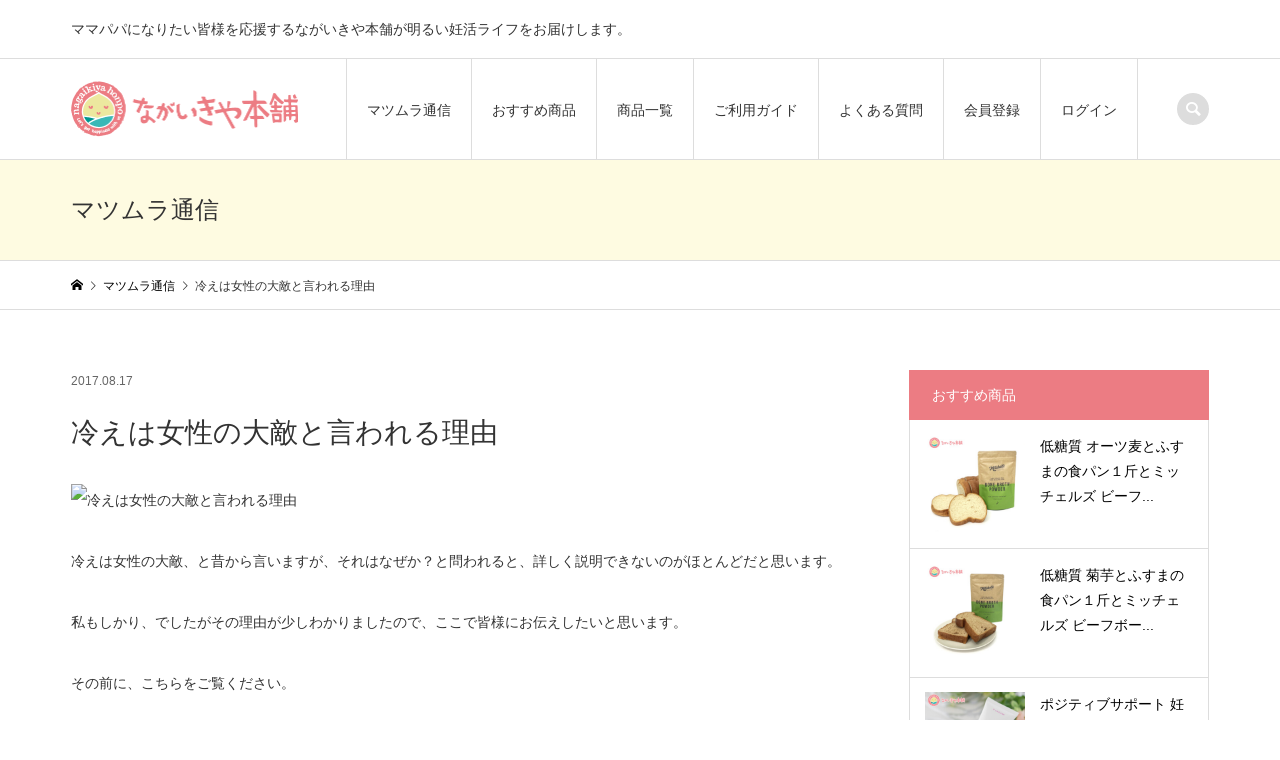

--- FILE ---
content_type: text/html; charset=UTF-8
request_url: https://nagaikiya-honpo.com/blog/170817/
body_size: 22249
content:
<!DOCTYPE html>
<html lang="ja">
<head >
<meta charset="UTF-8">
<meta name="description" content="冷えは女性の大敵、と昔から言いますが、それはなぜか？と問われると、詳しく説明できないのがほとんどだと思います。私もしかり、でしたがその理由が少しわかりましたので、ここで皆様にお伝えしたいと思います。">
<meta name="viewport" content="width=device-width">
<meta name='robots' content='index, follow, max-image-preview:large, max-snippet:-1, max-video-preview:-1' />

	<!-- This site is optimized with the Yoast SEO Premium plugin v23.7 (Yoast SEO v23.7) - https://yoast.com/wordpress/plugins/seo/ -->
	<title>冷えは女性の大敵と言われる理由 - 妊活ならながいきや本舗オンラインショップ |</title>
	<link rel="canonical" href="http://nagaikiya-honpo.com/blog/170817/" />
	<meta property="og:locale" content="ja_JP" />
	<meta property="og:type" content="article" />
	<meta property="og:title" content="冷えは女性の大敵と言われる理由" />
	<meta property="og:description" content="冷えは女性の大敵、と昔から言いますが、それはなぜか？と問われると、詳しく説明できないのがほとんどだと思います。 私もしかり、でし..." />
	<meta property="og:url" content="http://nagaikiya-honpo.com/blog/170817/" />
	<meta property="og:site_name" content="妊活ならながいきや本舗オンラインショップ |" />
	<meta property="article:publisher" content="https://www.facebook.com/nagaikiyahonpo" />
	<meta property="article:modified_time" content="2021-08-17T11:25:08+00:00" />
	<meta property="og:image" content="http://nagaikiya-honpo.com/wp-content/uploads/2021/08/matumura_prof_blog.jpg" />
	<meta property="og:image:width" content="300" />
	<meta property="og:image:height" content="300" />
	<meta property="og:image:type" content="image/jpeg" />
	<meta name="twitter:card" content="summary_large_image" />
	<script type="application/ld+json" class="yoast-schema-graph">{"@context":"https://schema.org","@graph":[{"@type":"WebPage","@id":"http://nagaikiya-honpo.com/blog/170817/","url":"http://nagaikiya-honpo.com/blog/170817/","name":"冷えは女性の大敵と言われる理由 - 妊活ならながいきや本舗オンラインショップ |","isPartOf":{"@id":"http://nagaikiya-honpo.com/#website"},"primaryImageOfPage":{"@id":"http://nagaikiya-honpo.com/blog/170817/#primaryimage"},"image":{"@id":"http://nagaikiya-honpo.com/blog/170817/#primaryimage"},"thumbnailUrl":"https://nagaikiya-honpo.com/wp-content/uploads/2021/08/matumura_prof_blog.jpg","datePublished":"2017-08-17T11:24:24+00:00","dateModified":"2021-08-17T11:25:08+00:00","breadcrumb":{"@id":"http://nagaikiya-honpo.com/blog/170817/#breadcrumb"},"inLanguage":"ja","potentialAction":[{"@type":"ReadAction","target":["http://nagaikiya-honpo.com/blog/170817/"]}]},{"@type":"ImageObject","inLanguage":"ja","@id":"http://nagaikiya-honpo.com/blog/170817/#primaryimage","url":"https://nagaikiya-honpo.com/wp-content/uploads/2021/08/matumura_prof_blog.jpg","contentUrl":"https://nagaikiya-honpo.com/wp-content/uploads/2021/08/matumura_prof_blog.jpg","width":300,"height":300},{"@type":"BreadcrumbList","@id":"http://nagaikiya-honpo.com/blog/170817/#breadcrumb","itemListElement":[{"@type":"ListItem","position":1,"name":"ホーム","item":"http://nagaikiya-honpo.com/"},{"@type":"ListItem","position":2,"name":"マツムラ通信","item":"http://nagaikiya-honpo.com/blog/"},{"@type":"ListItem","position":3,"name":"冷えは女性の大敵と言われる理由"}]},{"@type":"WebSite","@id":"http://nagaikiya-honpo.com/#website","url":"http://nagaikiya-honpo.com/","name":"妊活ならながいきや本舗オンラインショップ |","description":"ママパパになりたい皆様を応援するながいきや本舗が明るい妊活ライフをお届けします。","publisher":{"@id":"http://nagaikiya-honpo.com/#organization"},"potentialAction":[{"@type":"SearchAction","target":{"@type":"EntryPoint","urlTemplate":"http://nagaikiya-honpo.com/?s={search_term_string}"},"query-input":{"@type":"PropertyValueSpecification","valueRequired":true,"valueName":"search_term_string"}}],"inLanguage":"ja"},{"@type":"Organization","@id":"http://nagaikiya-honpo.com/#organization","name":"妊活ならながいきや本舗オンラインショップ |","url":"http://nagaikiya-honpo.com/","logo":{"@type":"ImageObject","inLanguage":"ja","@id":"http://nagaikiya-honpo.com/#/schema/logo/image/","url":"http://nagaikiya-honpo.com/wp-content/uploads/2023/10/favicon.png","contentUrl":"http://nagaikiya-honpo.com/wp-content/uploads/2023/10/favicon.png","width":600,"height":600,"caption":"妊活ならながいきや本舗オンラインショップ |"},"image":{"@id":"http://nagaikiya-honpo.com/#/schema/logo/image/"},"sameAs":["https://www.facebook.com/nagaikiyahonpo"]}]}</script>
	<!-- / Yoast SEO Premium plugin. -->


<link rel="alternate" title="oEmbed (JSON)" type="application/json+oembed" href="https://nagaikiya-honpo.com/wp-json/oembed/1.0/embed?url=https%3A%2F%2Fnagaikiya-honpo.com%2Fblog%2F170817%2F" />
<link rel="alternate" title="oEmbed (XML)" type="text/xml+oembed" href="https://nagaikiya-honpo.com/wp-json/oembed/1.0/embed?url=https%3A%2F%2Fnagaikiya-honpo.com%2Fblog%2F170817%2F&#038;format=xml" />
		<!-- This site uses the Google Analytics by MonsterInsights plugin v9.11.1 - Using Analytics tracking - https://www.monsterinsights.com/ -->
							<script src="//www.googletagmanager.com/gtag/js?id=G-LFTEFDHDKV"  data-cfasync="false" data-wpfc-render="false" type="text/javascript" async></script>
			<script data-cfasync="false" data-wpfc-render="false" type="text/javascript">
				var mi_version = '9.11.1';
				var mi_track_user = true;
				var mi_no_track_reason = '';
								var MonsterInsightsDefaultLocations = {"page_location":"https:\/\/nagaikiya-honpo.com\/blog\/170817\/"};
								if ( typeof MonsterInsightsPrivacyGuardFilter === 'function' ) {
					var MonsterInsightsLocations = (typeof MonsterInsightsExcludeQuery === 'object') ? MonsterInsightsPrivacyGuardFilter( MonsterInsightsExcludeQuery ) : MonsterInsightsPrivacyGuardFilter( MonsterInsightsDefaultLocations );
				} else {
					var MonsterInsightsLocations = (typeof MonsterInsightsExcludeQuery === 'object') ? MonsterInsightsExcludeQuery : MonsterInsightsDefaultLocations;
				}

								var disableStrs = [
										'ga-disable-G-LFTEFDHDKV',
									];

				/* Function to detect opted out users */
				function __gtagTrackerIsOptedOut() {
					for (var index = 0; index < disableStrs.length; index++) {
						if (document.cookie.indexOf(disableStrs[index] + '=true') > -1) {
							return true;
						}
					}

					return false;
				}

				/* Disable tracking if the opt-out cookie exists. */
				if (__gtagTrackerIsOptedOut()) {
					for (var index = 0; index < disableStrs.length; index++) {
						window[disableStrs[index]] = true;
					}
				}

				/* Opt-out function */
				function __gtagTrackerOptout() {
					for (var index = 0; index < disableStrs.length; index++) {
						document.cookie = disableStrs[index] + '=true; expires=Thu, 31 Dec 2099 23:59:59 UTC; path=/';
						window[disableStrs[index]] = true;
					}
				}

				if ('undefined' === typeof gaOptout) {
					function gaOptout() {
						__gtagTrackerOptout();
					}
				}
								window.dataLayer = window.dataLayer || [];

				window.MonsterInsightsDualTracker = {
					helpers: {},
					trackers: {},
				};
				if (mi_track_user) {
					function __gtagDataLayer() {
						dataLayer.push(arguments);
					}

					function __gtagTracker(type, name, parameters) {
						if (!parameters) {
							parameters = {};
						}

						if (parameters.send_to) {
							__gtagDataLayer.apply(null, arguments);
							return;
						}

						if (type === 'event') {
														parameters.send_to = monsterinsights_frontend.v4_id;
							var hookName = name;
							if (typeof parameters['event_category'] !== 'undefined') {
								hookName = parameters['event_category'] + ':' + name;
							}

							if (typeof MonsterInsightsDualTracker.trackers[hookName] !== 'undefined') {
								MonsterInsightsDualTracker.trackers[hookName](parameters);
							} else {
								__gtagDataLayer('event', name, parameters);
							}
							
						} else {
							__gtagDataLayer.apply(null, arguments);
						}
					}

					__gtagTracker('js', new Date());
					__gtagTracker('set', {
						'developer_id.dZGIzZG': true,
											});
					if ( MonsterInsightsLocations.page_location ) {
						__gtagTracker('set', MonsterInsightsLocations);
					}
										__gtagTracker('config', 'G-LFTEFDHDKV', {"forceSSL":"true","link_attribution":"true"} );
										window.gtag = __gtagTracker;										(function () {
						/* https://developers.google.com/analytics/devguides/collection/analyticsjs/ */
						/* ga and __gaTracker compatibility shim. */
						var noopfn = function () {
							return null;
						};
						var newtracker = function () {
							return new Tracker();
						};
						var Tracker = function () {
							return null;
						};
						var p = Tracker.prototype;
						p.get = noopfn;
						p.set = noopfn;
						p.send = function () {
							var args = Array.prototype.slice.call(arguments);
							args.unshift('send');
							__gaTracker.apply(null, args);
						};
						var __gaTracker = function () {
							var len = arguments.length;
							if (len === 0) {
								return;
							}
							var f = arguments[len - 1];
							if (typeof f !== 'object' || f === null || typeof f.hitCallback !== 'function') {
								if ('send' === arguments[0]) {
									var hitConverted, hitObject = false, action;
									if ('event' === arguments[1]) {
										if ('undefined' !== typeof arguments[3]) {
											hitObject = {
												'eventAction': arguments[3],
												'eventCategory': arguments[2],
												'eventLabel': arguments[4],
												'value': arguments[5] ? arguments[5] : 1,
											}
										}
									}
									if ('pageview' === arguments[1]) {
										if ('undefined' !== typeof arguments[2]) {
											hitObject = {
												'eventAction': 'page_view',
												'page_path': arguments[2],
											}
										}
									}
									if (typeof arguments[2] === 'object') {
										hitObject = arguments[2];
									}
									if (typeof arguments[5] === 'object') {
										Object.assign(hitObject, arguments[5]);
									}
									if ('undefined' !== typeof arguments[1].hitType) {
										hitObject = arguments[1];
										if ('pageview' === hitObject.hitType) {
											hitObject.eventAction = 'page_view';
										}
									}
									if (hitObject) {
										action = 'timing' === arguments[1].hitType ? 'timing_complete' : hitObject.eventAction;
										hitConverted = mapArgs(hitObject);
										__gtagTracker('event', action, hitConverted);
									}
								}
								return;
							}

							function mapArgs(args) {
								var arg, hit = {};
								var gaMap = {
									'eventCategory': 'event_category',
									'eventAction': 'event_action',
									'eventLabel': 'event_label',
									'eventValue': 'event_value',
									'nonInteraction': 'non_interaction',
									'timingCategory': 'event_category',
									'timingVar': 'name',
									'timingValue': 'value',
									'timingLabel': 'event_label',
									'page': 'page_path',
									'location': 'page_location',
									'title': 'page_title',
									'referrer' : 'page_referrer',
								};
								for (arg in args) {
																		if (!(!args.hasOwnProperty(arg) || !gaMap.hasOwnProperty(arg))) {
										hit[gaMap[arg]] = args[arg];
									} else {
										hit[arg] = args[arg];
									}
								}
								return hit;
							}

							try {
								f.hitCallback();
							} catch (ex) {
							}
						};
						__gaTracker.create = newtracker;
						__gaTracker.getByName = newtracker;
						__gaTracker.getAll = function () {
							return [];
						};
						__gaTracker.remove = noopfn;
						__gaTracker.loaded = true;
						window['__gaTracker'] = __gaTracker;
					})();
									} else {
										console.log("");
					(function () {
						function __gtagTracker() {
							return null;
						}

						window['__gtagTracker'] = __gtagTracker;
						window['gtag'] = __gtagTracker;
					})();
									}
			</script>
							<!-- / Google Analytics by MonsterInsights -->
		<style id='wp-img-auto-sizes-contain-inline-css' type='text/css'>
img:is([sizes=auto i],[sizes^="auto," i]){contain-intrinsic-size:3000px 1500px}
/*# sourceURL=wp-img-auto-sizes-contain-inline-css */
</style>
<link rel='stylesheet' id='pt-cv-public-style-css' href='https://nagaikiya-honpo.com/wp-content/plugins/content-views-query-and-display-post-page/public/assets/css/cv.css?ver=4.0.1' type='text/css' media='all' />
<link rel='stylesheet' id='sbi_styles-css' href='https://nagaikiya-honpo.com/wp-content/plugins/instagram-feed/css/sbi-styles.min.css?ver=6.10.0' type='text/css' media='all' />
<style id='wp-block-library-inline-css' type='text/css'>
:root{--wp-block-synced-color:#7a00df;--wp-block-synced-color--rgb:122,0,223;--wp-bound-block-color:var(--wp-block-synced-color);--wp-editor-canvas-background:#ddd;--wp-admin-theme-color:#007cba;--wp-admin-theme-color--rgb:0,124,186;--wp-admin-theme-color-darker-10:#006ba1;--wp-admin-theme-color-darker-10--rgb:0,107,160.5;--wp-admin-theme-color-darker-20:#005a87;--wp-admin-theme-color-darker-20--rgb:0,90,135;--wp-admin-border-width-focus:2px}@media (min-resolution:192dpi){:root{--wp-admin-border-width-focus:1.5px}}.wp-element-button{cursor:pointer}:root .has-very-light-gray-background-color{background-color:#eee}:root .has-very-dark-gray-background-color{background-color:#313131}:root .has-very-light-gray-color{color:#eee}:root .has-very-dark-gray-color{color:#313131}:root .has-vivid-green-cyan-to-vivid-cyan-blue-gradient-background{background:linear-gradient(135deg,#00d084,#0693e3)}:root .has-purple-crush-gradient-background{background:linear-gradient(135deg,#34e2e4,#4721fb 50%,#ab1dfe)}:root .has-hazy-dawn-gradient-background{background:linear-gradient(135deg,#faaca8,#dad0ec)}:root .has-subdued-olive-gradient-background{background:linear-gradient(135deg,#fafae1,#67a671)}:root .has-atomic-cream-gradient-background{background:linear-gradient(135deg,#fdd79a,#004a59)}:root .has-nightshade-gradient-background{background:linear-gradient(135deg,#330968,#31cdcf)}:root .has-midnight-gradient-background{background:linear-gradient(135deg,#020381,#2874fc)}:root{--wp--preset--font-size--normal:16px;--wp--preset--font-size--huge:42px}.has-regular-font-size{font-size:1em}.has-larger-font-size{font-size:2.625em}.has-normal-font-size{font-size:var(--wp--preset--font-size--normal)}.has-huge-font-size{font-size:var(--wp--preset--font-size--huge)}.has-text-align-center{text-align:center}.has-text-align-left{text-align:left}.has-text-align-right{text-align:right}.has-fit-text{white-space:nowrap!important}#end-resizable-editor-section{display:none}.aligncenter{clear:both}.items-justified-left{justify-content:flex-start}.items-justified-center{justify-content:center}.items-justified-right{justify-content:flex-end}.items-justified-space-between{justify-content:space-between}.screen-reader-text{border:0;clip-path:inset(50%);height:1px;margin:-1px;overflow:hidden;padding:0;position:absolute;width:1px;word-wrap:normal!important}.screen-reader-text:focus{background-color:#ddd;clip-path:none;color:#444;display:block;font-size:1em;height:auto;left:5px;line-height:normal;padding:15px 23px 14px;text-decoration:none;top:5px;width:auto;z-index:100000}html :where(.has-border-color){border-style:solid}html :where([style*=border-top-color]){border-top-style:solid}html :where([style*=border-right-color]){border-right-style:solid}html :where([style*=border-bottom-color]){border-bottom-style:solid}html :where([style*=border-left-color]){border-left-style:solid}html :where([style*=border-width]){border-style:solid}html :where([style*=border-top-width]){border-top-style:solid}html :where([style*=border-right-width]){border-right-style:solid}html :where([style*=border-bottom-width]){border-bottom-style:solid}html :where([style*=border-left-width]){border-left-style:solid}html :where(img[class*=wp-image-]){height:auto;max-width:100%}:where(figure){margin:0 0 1em}html :where(.is-position-sticky){--wp-admin--admin-bar--position-offset:var(--wp-admin--admin-bar--height,0px)}@media screen and (max-width:600px){html :where(.is-position-sticky){--wp-admin--admin-bar--position-offset:0px}}

/*# sourceURL=wp-block-library-inline-css */
</style><style id='global-styles-inline-css' type='text/css'>
:root{--wp--preset--aspect-ratio--square: 1;--wp--preset--aspect-ratio--4-3: 4/3;--wp--preset--aspect-ratio--3-4: 3/4;--wp--preset--aspect-ratio--3-2: 3/2;--wp--preset--aspect-ratio--2-3: 2/3;--wp--preset--aspect-ratio--16-9: 16/9;--wp--preset--aspect-ratio--9-16: 9/16;--wp--preset--color--black: #000000;--wp--preset--color--cyan-bluish-gray: #abb8c3;--wp--preset--color--white: #ffffff;--wp--preset--color--pale-pink: #f78da7;--wp--preset--color--vivid-red: #cf2e2e;--wp--preset--color--luminous-vivid-orange: #ff6900;--wp--preset--color--luminous-vivid-amber: #fcb900;--wp--preset--color--light-green-cyan: #7bdcb5;--wp--preset--color--vivid-green-cyan: #00d084;--wp--preset--color--pale-cyan-blue: #8ed1fc;--wp--preset--color--vivid-cyan-blue: #0693e3;--wp--preset--color--vivid-purple: #9b51e0;--wp--preset--gradient--vivid-cyan-blue-to-vivid-purple: linear-gradient(135deg,rgb(6,147,227) 0%,rgb(155,81,224) 100%);--wp--preset--gradient--light-green-cyan-to-vivid-green-cyan: linear-gradient(135deg,rgb(122,220,180) 0%,rgb(0,208,130) 100%);--wp--preset--gradient--luminous-vivid-amber-to-luminous-vivid-orange: linear-gradient(135deg,rgb(252,185,0) 0%,rgb(255,105,0) 100%);--wp--preset--gradient--luminous-vivid-orange-to-vivid-red: linear-gradient(135deg,rgb(255,105,0) 0%,rgb(207,46,46) 100%);--wp--preset--gradient--very-light-gray-to-cyan-bluish-gray: linear-gradient(135deg,rgb(238,238,238) 0%,rgb(169,184,195) 100%);--wp--preset--gradient--cool-to-warm-spectrum: linear-gradient(135deg,rgb(74,234,220) 0%,rgb(151,120,209) 20%,rgb(207,42,186) 40%,rgb(238,44,130) 60%,rgb(251,105,98) 80%,rgb(254,248,76) 100%);--wp--preset--gradient--blush-light-purple: linear-gradient(135deg,rgb(255,206,236) 0%,rgb(152,150,240) 100%);--wp--preset--gradient--blush-bordeaux: linear-gradient(135deg,rgb(254,205,165) 0%,rgb(254,45,45) 50%,rgb(107,0,62) 100%);--wp--preset--gradient--luminous-dusk: linear-gradient(135deg,rgb(255,203,112) 0%,rgb(199,81,192) 50%,rgb(65,88,208) 100%);--wp--preset--gradient--pale-ocean: linear-gradient(135deg,rgb(255,245,203) 0%,rgb(182,227,212) 50%,rgb(51,167,181) 100%);--wp--preset--gradient--electric-grass: linear-gradient(135deg,rgb(202,248,128) 0%,rgb(113,206,126) 100%);--wp--preset--gradient--midnight: linear-gradient(135deg,rgb(2,3,129) 0%,rgb(40,116,252) 100%);--wp--preset--font-size--small: 13px;--wp--preset--font-size--medium: 20px;--wp--preset--font-size--large: 36px;--wp--preset--font-size--x-large: 42px;--wp--preset--spacing--20: 0.44rem;--wp--preset--spacing--30: 0.67rem;--wp--preset--spacing--40: 1rem;--wp--preset--spacing--50: 1.5rem;--wp--preset--spacing--60: 2.25rem;--wp--preset--spacing--70: 3.38rem;--wp--preset--spacing--80: 5.06rem;--wp--preset--shadow--natural: 6px 6px 9px rgba(0, 0, 0, 0.2);--wp--preset--shadow--deep: 12px 12px 50px rgba(0, 0, 0, 0.4);--wp--preset--shadow--sharp: 6px 6px 0px rgba(0, 0, 0, 0.2);--wp--preset--shadow--outlined: 6px 6px 0px -3px rgb(255, 255, 255), 6px 6px rgb(0, 0, 0);--wp--preset--shadow--crisp: 6px 6px 0px rgb(0, 0, 0);}:where(.is-layout-flex){gap: 0.5em;}:where(.is-layout-grid){gap: 0.5em;}body .is-layout-flex{display: flex;}.is-layout-flex{flex-wrap: wrap;align-items: center;}.is-layout-flex > :is(*, div){margin: 0;}body .is-layout-grid{display: grid;}.is-layout-grid > :is(*, div){margin: 0;}:where(.wp-block-columns.is-layout-flex){gap: 2em;}:where(.wp-block-columns.is-layout-grid){gap: 2em;}:where(.wp-block-post-template.is-layout-flex){gap: 1.25em;}:where(.wp-block-post-template.is-layout-grid){gap: 1.25em;}.has-black-color{color: var(--wp--preset--color--black) !important;}.has-cyan-bluish-gray-color{color: var(--wp--preset--color--cyan-bluish-gray) !important;}.has-white-color{color: var(--wp--preset--color--white) !important;}.has-pale-pink-color{color: var(--wp--preset--color--pale-pink) !important;}.has-vivid-red-color{color: var(--wp--preset--color--vivid-red) !important;}.has-luminous-vivid-orange-color{color: var(--wp--preset--color--luminous-vivid-orange) !important;}.has-luminous-vivid-amber-color{color: var(--wp--preset--color--luminous-vivid-amber) !important;}.has-light-green-cyan-color{color: var(--wp--preset--color--light-green-cyan) !important;}.has-vivid-green-cyan-color{color: var(--wp--preset--color--vivid-green-cyan) !important;}.has-pale-cyan-blue-color{color: var(--wp--preset--color--pale-cyan-blue) !important;}.has-vivid-cyan-blue-color{color: var(--wp--preset--color--vivid-cyan-blue) !important;}.has-vivid-purple-color{color: var(--wp--preset--color--vivid-purple) !important;}.has-black-background-color{background-color: var(--wp--preset--color--black) !important;}.has-cyan-bluish-gray-background-color{background-color: var(--wp--preset--color--cyan-bluish-gray) !important;}.has-white-background-color{background-color: var(--wp--preset--color--white) !important;}.has-pale-pink-background-color{background-color: var(--wp--preset--color--pale-pink) !important;}.has-vivid-red-background-color{background-color: var(--wp--preset--color--vivid-red) !important;}.has-luminous-vivid-orange-background-color{background-color: var(--wp--preset--color--luminous-vivid-orange) !important;}.has-luminous-vivid-amber-background-color{background-color: var(--wp--preset--color--luminous-vivid-amber) !important;}.has-light-green-cyan-background-color{background-color: var(--wp--preset--color--light-green-cyan) !important;}.has-vivid-green-cyan-background-color{background-color: var(--wp--preset--color--vivid-green-cyan) !important;}.has-pale-cyan-blue-background-color{background-color: var(--wp--preset--color--pale-cyan-blue) !important;}.has-vivid-cyan-blue-background-color{background-color: var(--wp--preset--color--vivid-cyan-blue) !important;}.has-vivid-purple-background-color{background-color: var(--wp--preset--color--vivid-purple) !important;}.has-black-border-color{border-color: var(--wp--preset--color--black) !important;}.has-cyan-bluish-gray-border-color{border-color: var(--wp--preset--color--cyan-bluish-gray) !important;}.has-white-border-color{border-color: var(--wp--preset--color--white) !important;}.has-pale-pink-border-color{border-color: var(--wp--preset--color--pale-pink) !important;}.has-vivid-red-border-color{border-color: var(--wp--preset--color--vivid-red) !important;}.has-luminous-vivid-orange-border-color{border-color: var(--wp--preset--color--luminous-vivid-orange) !important;}.has-luminous-vivid-amber-border-color{border-color: var(--wp--preset--color--luminous-vivid-amber) !important;}.has-light-green-cyan-border-color{border-color: var(--wp--preset--color--light-green-cyan) !important;}.has-vivid-green-cyan-border-color{border-color: var(--wp--preset--color--vivid-green-cyan) !important;}.has-pale-cyan-blue-border-color{border-color: var(--wp--preset--color--pale-cyan-blue) !important;}.has-vivid-cyan-blue-border-color{border-color: var(--wp--preset--color--vivid-cyan-blue) !important;}.has-vivid-purple-border-color{border-color: var(--wp--preset--color--vivid-purple) !important;}.has-vivid-cyan-blue-to-vivid-purple-gradient-background{background: var(--wp--preset--gradient--vivid-cyan-blue-to-vivid-purple) !important;}.has-light-green-cyan-to-vivid-green-cyan-gradient-background{background: var(--wp--preset--gradient--light-green-cyan-to-vivid-green-cyan) !important;}.has-luminous-vivid-amber-to-luminous-vivid-orange-gradient-background{background: var(--wp--preset--gradient--luminous-vivid-amber-to-luminous-vivid-orange) !important;}.has-luminous-vivid-orange-to-vivid-red-gradient-background{background: var(--wp--preset--gradient--luminous-vivid-orange-to-vivid-red) !important;}.has-very-light-gray-to-cyan-bluish-gray-gradient-background{background: var(--wp--preset--gradient--very-light-gray-to-cyan-bluish-gray) !important;}.has-cool-to-warm-spectrum-gradient-background{background: var(--wp--preset--gradient--cool-to-warm-spectrum) !important;}.has-blush-light-purple-gradient-background{background: var(--wp--preset--gradient--blush-light-purple) !important;}.has-blush-bordeaux-gradient-background{background: var(--wp--preset--gradient--blush-bordeaux) !important;}.has-luminous-dusk-gradient-background{background: var(--wp--preset--gradient--luminous-dusk) !important;}.has-pale-ocean-gradient-background{background: var(--wp--preset--gradient--pale-ocean) !important;}.has-electric-grass-gradient-background{background: var(--wp--preset--gradient--electric-grass) !important;}.has-midnight-gradient-background{background: var(--wp--preset--gradient--midnight) !important;}.has-small-font-size{font-size: var(--wp--preset--font-size--small) !important;}.has-medium-font-size{font-size: var(--wp--preset--font-size--medium) !important;}.has-large-font-size{font-size: var(--wp--preset--font-size--large) !important;}.has-x-large-font-size{font-size: var(--wp--preset--font-size--x-large) !important;}
/*# sourceURL=global-styles-inline-css */
</style>

<style id='classic-theme-styles-inline-css' type='text/css'>
/*! This file is auto-generated */
.wp-block-button__link{color:#fff;background-color:#32373c;border-radius:9999px;box-shadow:none;text-decoration:none;padding:calc(.667em + 2px) calc(1.333em + 2px);font-size:1.125em}.wp-block-file__button{background:#32373c;color:#fff;text-decoration:none}
/*# sourceURL=/wp-includes/css/classic-themes.min.css */
</style>
<link rel='stylesheet' id='contact-form-7-css' href='https://nagaikiya-honpo.com/wp-content/plugins/contact-form-7/includes/css/styles.css?ver=6.1.4' type='text/css' media='all' />
<link rel='stylesheet' id='iconic-style-css' href='https://nagaikiya-honpo.com/wp-content/themes/iconic_tcd062/style.css?ver=1.9' type='text/css' media='all' />
<link rel='stylesheet' id='tablepress-default-css' href='https://nagaikiya-honpo.com/wp-content/tablepress-combined.min.css?ver=108' type='text/css' media='all' />
<script type="text/javascript" src="https://nagaikiya-honpo.com/wp-content/plugins/google-analytics-for-wordpress/assets/js/frontend-gtag.min.js?ver=9.11.1" id="monsterinsights-frontend-script-js" async="async" data-wp-strategy="async"></script>
<script data-cfasync="false" data-wpfc-render="false" type="text/javascript" id='monsterinsights-frontend-script-js-extra'>/* <![CDATA[ */
var monsterinsights_frontend = {"js_events_tracking":"true","download_extensions":"doc,pdf,ppt,zip,xls,docx,pptx,xlsx","inbound_paths":"[{\"path\":\"\\\/go\\\/\",\"label\":\"affiliate\"},{\"path\":\"\\\/recommend\\\/\",\"label\":\"affiliate\"}]","home_url":"https:\/\/nagaikiya-honpo.com","hash_tracking":"false","v4_id":"G-LFTEFDHDKV"};/* ]]> */
</script>
<script type="text/javascript" src="https://nagaikiya-honpo.com/wp-includes/js/jquery/jquery.min.js?ver=3.7.1" id="jquery-core-js"></script>
<script type="text/javascript" src="https://nagaikiya-honpo.com/wp-includes/js/jquery/jquery-migrate.min.js?ver=3.4.1" id="jquery-migrate-js"></script>
<link rel="https://api.w.org/" href="https://nagaikiya-honpo.com/wp-json/" /><link rel="EditURI" type="application/rsd+xml" title="RSD" href="https://nagaikiya-honpo.com/xmlrpc.php?rsd" />
<meta name="generator" content="WordPress 6.9" />
<link rel='shortlink' href='https://nagaikiya-honpo.com/?p=590' />
<style>
.p-article-news__date, .p-wc-headline, #wdgctToCart a { color: #ec7c83; }
.p-button, .p-global-nav .sub-menu .current-menu-item > a, .p-page-links > span, .p-pager__item .current, .p-headline, .p-widget-sidebar .p-widget__title, .c-comment__form-submit:hover, c-comment__password-protected, .c-pw__btn--register, .c-pw__btn, .slick-arrow, .slick-dots li.slick-active button, .widget_welcart_login input#member_loginw, .widget_welcart_login input#member_login, #wdgctToCheckout a { background-color: #ec7c83; }
.p-page-links > span, .p-pager__item .current, .slick-dots li.slick-active button, .p-cb__item-header, .p-entry-item__cart dl.item-sku dd input[type="radio"]:checked + label, .p-entry-item__cart dl.item-sku dd label:hover { border-color: #ec7c83; }
.c-comment__tab-item.is-active a, .c-comment__tab-item a:hover, .c-comment__tab-item.is-active p { background-color: #ec7c83; border-color: #ec7c83; }
.c-comment__tab-item.is-active a:after, .c-comment__tab-item.is-active p:after { border-top-color: #ec7c83; }
.p-widget-categories .current-cat-item > a { background-color: rgba(236, 124, 131, 0.15); }
a:hover, .p-header__welcart-nav li a:hover, .p-widget-categories .toggle-children:hover, #wdgctToCart a:hover { color: #7ed4e3; }
.p-button:hover, .p-page-links a:hover, .p-pager__item a:hover, .p-search-button:hover, .p-pagetop a:hover, .p-footer-search__submit:hover, .p-widget .searchform #searchsubmit:hover, .p-widget-search .p-widget-search__submit:hover, a.p-cb__item-archive-button:hover, .slick-arrow:hover, .slick-dots li:hover button, .widget_welcart_search #searchsubmit:hover, .widget_welcart_login input#member_loginw:hover, .widget_welcart_login input#member_login:hover, #wdgctToCheckout a:hover { background-color: #7ed4e3; }
.p-page-links a:hover, .p-pager__item a:hover, .slick-dots li:hover button { border-color: #7ed4e3; }
.p-entry__body a { color: #7ed4e3; }
.p-entry__body a:hover { color: #7ed4e3; }
body, input, textarea, .p-entry-item__title .p-article__soldout { font-family: "Segoe UI", Verdana, "游ゴシック", YuGothic, "Hiragino Kaku Gothic ProN", Meiryo, sans-serif; }
.p-logo, .p-entry__title, .p-page-header__title, .p-index-slider__item-catch, .p-cb__item-headline, .p-index-banner__headline, .p-index-boxes__item-headline {
font-family: "Segoe UI", Verdana, "游ゴシック", YuGothic, "Hiragino Kaku Gothic ProN", Meiryo, sans-serif;
}
.c-load--type1 { border: 3px solid rgba(153, 153, 153, 0.2); border-top-color: #000000; }
.p-hover-effect--type1:hover img { -webkit-transform: scale(1.2) rotate(2deg); transform: scale(1.2) rotate(2deg); }
.p-hover-effect--type2 img { margin-left: -8px; }
.p-hover-effect--type2:hover img { margin-left: 8px; }
.p-hover-effect--type2:hover .p-hover-effect__image { background: #000000; }
.p-hover-effect--type2:hover img { opacity: 0.5 }
.p-hover-effect--type3:hover .p-hover-effect__image { background: #ffffff; }
.p-hover-effect--type3:hover img { opacity: 0.5; }
.p-entry__title { font-size: 24px; }
.p-entry__title, .p-article__title { color: #000000 }
.p-entry__body { font-size: 14px; }
.p-entry__body { color: #000000; }
.p-entry-news__title { font-size: 28px; }
.p-entry-news__title, .p-article-news__title { color: #333333 }
.p-entry-news__body { color: #333333; font-size: 14px; }
.p-entry-item__title { font-size: 28px; }
.p-entry-item__title, .p-article-item__title, .p-article__price { color: #000000; }
.p-entry-item__body, p-wc__body { color: #000000; font-size: 14px; }
.p-price { color: #d80000; }
.p-entry-item__price { font-size: 22px; }
body.l-header__fix .is-header-fixed .l-header__bar { background: rgba(255, 255, 255, 0.8); }
.l-header { background: rgba(255, 255, 255, 0.8); }
.l-header a, .p-global-nav a { color: #333333; }
.p-header__logo--text { font-size: 36px; }
.p-header__welcart-nav__member a, .p-header__welcart-nav__cart a, .p-cart-button .p-header__welcart-nav__badge { background-color: #0097cc; }
.p-header__welcart-nav__member a:hover, .p-header__welcart-nav__cart a:hover, .p-cart-button:hover .p-header__welcart-nav__badge { background-color: #000000; }
.p-global-nav > li > a::after, .p-global-nav > li.current-menu-item > a::after { background-color: #ec7c83; }
.p-megamenu__bg, .p-global-nav .sub-menu { background-color: #f7f7f7; }
.p-megamenu a, .p-global-nav .sub-menu a { color: #333333; }
.p-megamenu a:hover, .p-megamenu li.is-active > a, .p-global-nav .sub-menu a:hover { background-color: #ec7c83; color: #ffffff; }
.p-page-header { background-color: #fefbe1; }
.p-page-header__title { color: #333333; }
.p-page-header__desc { color: #7ed4e3; }
.p-footer-widget-area { background-color: #fefbe1; color: #333333; }
.p-footer-widget-area .p-widget__title { color: #333333; }
.p-footer-widget-area a, .p-footer-widget-area .toggle-children { color: #333333; }
.p-footer-widget-area a:hover { color: #dddddd; }
@media only screen and (max-width: 991px) {
	.l-header__bar { background-color: rgba(255, 255, 255, 0.8); }
	.p-header__logo--text { font-size: 26px; }
	.p-global-nav { background-color: rgba(247,247,247, 0.8); }
	.p-global-nav a { color: #333333; }
	.p-global-nav a:hover { background-color: rgba(236,124,131, 0.8); color: #ffffff; }
	.p-header-view-cart { background-color: rgba(255, 255, 255, 0.8); }
	.p-entry__title { font-size: 20px; }
	.p-entry__body { font-size: 14px; }
	.p-entry-news__title { font-size: 20px; }
	.p-entry-news__body { font-size: 14px; }
	.p-entry-item__title { font-size: 20px; }
	.p-entry-item__body, p-wc__body { font-size: 14px; }
	.p-entry-item__price { font-size: 20px; }
}
#site_info_widget-2 .p-siteinfo__title { font-size: 36px; }
#site_info_widget-3 .p-siteinfo__title { font-size: 36px; }
@media only screen and (max-width: 991px) {
	#site_info_widget-2 .p-siteinfo__title { font-size: 26px; }
	#site_info_widget-3 .p-siteinfo__title { font-size: 26px; }
}
.grecaptcha-badge { 
    visibility: hidden;
}

/* 商品ページ */

.shop-icon-area {
    margin-bottom: 30px;
}

.shop-icon {
    margin-bottom: 10px !important;
}

.shop-icon-1 {
    color: #fff;
    background: #ec7c83;
    padding: 10px 15px;
    border-radius: 15px;
    line-height: 3;
}

.shohin-comment {
    margin-bottom: 10px !important;
}

.shohin-title {
    font-weight: bold;
    margin-bottom: 0 !important;
    font-size: 18px;
}

.price-red {
    color: #da4636;
}

.price-bold {
    font-weight: bold;
    font-size: 25px;
}

.p-page-header {
    background-color: #fefbe1;
}

.p-entry__inner {
    border: 0;
    padding: 0;
}

.p-page-header__title {
    color: #333;
    font-size: 24px;
}

.pb_slider .slick-arrow {
    width: 50px;
    height: 50px;
    line-height: 50px;
}

.pb_slider_nav .pb_slider_nav_item.slick-current:after {
    box-shadow: inset 0 0 0 3px #ec7c83;
}

.storesjp-button-cart {
    width: 300px !important;
}


@media only screen and (max-width: 991px){

.p-page-header__title {
    font-size: 16px !important;
}

table.pb_simple_table th, table.pb_simple_table td {
    display: block;
    width: 100%;
    border-bottom: 0;
}

table.pb_simple_table tr:last-of-type {
    border-bottom: 1px solid #ddd;
}

.tcd-pb-row.row1 .tcd-pb-col.col2 .tcd-pb-widget.widget2 .pb_simple_table th {
    display: block;
    width: 100%;
    border-bottom: 0;
}

.storesjp-button-cart {
    width: 100% !important;
}

}

/* トップページ */

.p-index-news__item-date {
    background: #7ed4e3;
}

#cb_1 {
    margin-bottom: 30px;
}

.top-instagram {
    margin-bottom: 18px !important;
}

@media only screen and (max-width: 991px){

#cb_1 {
    margin-bottom: 0;
    padding-bottom: 0;
}

.p-cb__item::after {
    border-top: 0;
}

.top-instagram {
    margin-bottom: 10px !important;
}

}

/* タイトル */

.p-cb__item-header {
    text-align: center;
}

.p-cb__item-headline {
    border-bottom: 2px dotted #73c114;
    padding-bottom: 10px;
    margin-right: 0;
}

#cb_4 .p-cb__item-headline {
    color: #333333;
    font-size: 24px;
}

#cb_5 .p-cb__item-headline {
    color: #333333;
    font-size: 24px;
}

.border-orange {
    border-bottom: 2px dotted #fbd97d !important;
}

.border-blue {
    border-bottom: 2px dotted #7ed4e3 !important;
}

@media only screen and (max-width: 991px){

#cb_4 .p-cb__item-headline {
    font-size: 18px;
}

#cb_5 .p-cb__item-headline {
    font-size: 18px;
}

}

/* フッター */

.p-copyright {
    color: #333;
}

.p-pagetop a {
    background: #ec7c83;
}

.p-pagetop a:hover {
    background: #ec7c83;
    opacity: 0.5;
}

/* 基本設定 */

body {
    color: #333;
}

.center {
    text-align: center;
}

/*目的別で選ぶ*/
.p-entry__body .p-cb__item-headline {
    margin-bottom: 0;
}

.item-area {
    display: flex;
    flex-wrap: wrap;
    justify-content: space-between;
}

.item-area::before {
    display:block;
    content:"";
    width: 23%;
    order: 1;
}

.item-area::after {
    display: block;
    content: "";
    width: 23%;
}

.item-list {
    flex-basis: 23%;
    margin-bottom: 30px;
}

.item-list:nth-child(4n+1):nth-last-child(-n+4),
.item-list:nth-child(4n+1):nth-last-child(-n+4) ~ .item-list {
    margin-bottom: 0;
}

@media only screen and (max-width: 991px){
.item-list {
    flex-basis: 48%;
    margin-bottom: 12px;
}

.item-list:nth-child(4n+1):nth-last-child(-n+4),
.item-list:nth-child(4n+1):nth-last-child(-n+4) ~ .item-list {
    margin-bottom: 12px;
}

.item-list:last-child,.item-list:nth-last-child(2):nth-child(odd) {
    margin-bottom: 0 !important;
}

}

/*ご利用規約*/
.terms-section {
    margin-bottom: 60px;
}

.terms-section:last-of-type {
    margin-bottom: 0;
}

.terms-section h2 {
    font-weight: 500;
    font-size: 170%;
    border-bottom: 3px solid #ec7c82;
    padding-bottom: 10px;
    margin-bottom: 25px;
}

.terms-section h3 {
    font-weight: 500;
    font-size: 145%;
    border-left: 3px solid #ec7c82;
    padding-left: 15px;
    padding-top: 5px;
    padding-bottom: 5px;
    margin-bottom: 20px;
}

.terms-text {
    padding-left: 20px;
}

.terms-text ul {
    list-style: inherit;
}

.terms-text p {
    margin-bottom: 0;
}

.terms-text-p,
.terms-text ol,
.terms-text ul {
    margin-bottom: 35px !important;
}

@media only screen and (max-width: 991px){
.terms-section {
    margin-bottom: 30px;
}

.terms-section h2 {
    margin-bottom: 15px;
    font-size: 160%;
}

.terms-section h3 {
    padding-top: 5px;
    padding-bottom: 5px;
    font-size: 135%;
    margin-bottom: 10px;
}

.terms-text {
    padding-left: 0;
}

.terms-text-p,
.terms-text ol,
.terms-text ul {
    margin-bottom: 25px !important;
}

}

/*youtube*/

.youtube {
    width: 100%;
    position: relative;
    padding-top: 56.25%;
    margin-bottom: 2em;
}

.youtube iframe {
    position: absolute;
    top: 0;
    left: 0;
    width: 100%;
    height: 100%;
}

/*特定商取引法に関する表記*/

.terms-section .list-style-1 {
    list-style: inherit;
}

/*お問い合わせ*/
.wpcf7 {
    width: 100%;
    border: none;
    background: none;
}

.wpcf7 form {
    margin: 0;
}

.inquiry {
    width: 90%;
    margin: 50px auto !important;
}

.inquiry th {
    text-align: left;
    font-size: 13px;
    color: #333333;
    width: 30%;
    background: #f6f6f6;
    border: solid 1px #ccc;
    padding: 30px 40px;
    vertical-align: middle;
}

.inquiry td {
    font-size: 13px;
    border: solid 1px #ccc;
    padding: 30px 40px;
    background: #fff;
}

.haveto {
    font-size: 7px;
    padding: 5px;
    background: #ff9393;
    color: #fff;
    border-radius: 2px;
    margin-right: 5px;
    position: relative;
    bottom: 1px;
}

.any {
    font-size: 7px;
    padding: 5px;
    background: #93c9ff;
    color: #fff;
    border-radius: 2px;
    margin-right: 5px;
    position: relative;
    bottom: 1px;
}

.wpcf7 .wpcf7-submit {
    background-color: #73c113;
    width: 60% !important;
    font-weight: bold;
    margin: 50px auto 0;
}

.wpcf7 .wpcf7-submit:hover {
    background-color: #1da810;
}

.color-pink {
    color: #ec7c82;
}

.message-check {
    font-size: 100% !important;
}

.wpcf7 form.sent .wpcf7-response-output {
    border-color: #73c113;
}

@media only screen and (max-width: 991px){
.inquiry {
    width: 100%;
    margin: 30px 0 !important;
}

.inquiry th,.inquiry td {
    display:block!important;
    width:100%!important;
    border-top:none!important;
    -webkit-box-sizing:border-box!important;
    -moz-box-sizing:border-box!important;
    box-sizing:border-box!important;
    padding: 15px !important;
}

.inquiry tr:first-child th{
    border-top:1px solid #ccc !important;
}

.wpcf7 .wpcf7-submit {
    margin: 30px auto 0;
}
}

/*ご利用ガイド*/
.img-pab-1 {
    padding-bottom: 10px;
}

.img-pat-1 {
    padding-top: 25px;
}

.img-size-1 {
    width: 45%;
}

.img-size-2 {
    width: 75%;
}

.mab0 {
    margin-bottom: 0 !important;
}

.sp_only {
    display: none;
}

.icon_help a {
    display: inline-block;
    margin-left: 5px;
    vertical-align: middle;
    width: 20px;
    height: 20px;
    background: url(http://nagaikiya-honpo.com/wp-content/uploads/2021/08/icon_help.png);
    font-size: 0;
    background-size: contain;
}

.shipping-type {
    margin-bottom: 10px !important;
    font-weight: bold;
    font-size: 135% !important;
}

.list-type-1 {
    font-size: 120%;
    margin-bottom: 0 !important;
    line-height: 1.8;
}

.mab20 {
    margin-bottom: 20px !important;
}

@media only screen and (max-width: 991px){
.pc_only {
    display: none;
}

.sp_only {
    display: block;
}

.img-size-1 {
    width: 80%;
}

.img-size-2 {
    width: 100%;
}
}

/*はじめてのながいきや本舗*/
.p-entry__thumbnail {
    display: none;
}


</style>
<!-- Instagram Feed CSS -->
<style type="text/css">
@media screen and (max-width: 559px) {
  #sb_instagram.sbi_col_6.sbi_disable_mobile #sbi_images .sbi_item {
    width: 50% !important;
  }
</style>
<style type="text/css">

</style>
<link rel="icon" href="https://nagaikiya-honpo.com/wp-content/uploads/2021/08/cropped-site-icon-32x32.jpg" sizes="32x32" />
<link rel="icon" href="https://nagaikiya-honpo.com/wp-content/uploads/2021/08/cropped-site-icon-192x192.jpg" sizes="192x192" />
<link rel="apple-touch-icon" href="https://nagaikiya-honpo.com/wp-content/uploads/2021/08/cropped-site-icon-180x180.jpg" />
<meta name="msapplication-TileImage" content="https://nagaikiya-honpo.com/wp-content/uploads/2021/08/cropped-site-icon-270x270.jpg" />
<!-- Google tag (gtag.js) -->
<script async src="https://www.googletagmanager.com/gtag/js?id=G-LFTEFDHDKV"></script>
<script>
  window.dataLayer = window.dataLayer || [];
  function gtag(){dataLayer.push(arguments);}
  gtag('js', new Date());

  gtag('config', 'G-LFTEFDHDKV');
</script>
<style id="wpforms-css-vars-root">
				:root {
					--wpforms-field-border-radius: 3px;
--wpforms-field-border-style: solid;
--wpforms-field-border-size: 1px;
--wpforms-field-background-color: #ffffff;
--wpforms-field-border-color: rgba( 0, 0, 0, 0.25 );
--wpforms-field-border-color-spare: rgba( 0, 0, 0, 0.25 );
--wpforms-field-text-color: rgba( 0, 0, 0, 0.7 );
--wpforms-field-menu-color: #ffffff;
--wpforms-label-color: rgba( 0, 0, 0, 0.85 );
--wpforms-label-sublabel-color: rgba( 0, 0, 0, 0.55 );
--wpforms-label-error-color: #d63637;
--wpforms-button-border-radius: 3px;
--wpforms-button-border-style: none;
--wpforms-button-border-size: 1px;
--wpforms-button-background-color: #066aab;
--wpforms-button-border-color: #066aab;
--wpforms-button-text-color: #ffffff;
--wpforms-page-break-color: #066aab;
--wpforms-background-image: none;
--wpforms-background-position: center center;
--wpforms-background-repeat: no-repeat;
--wpforms-background-size: cover;
--wpforms-background-width: 100px;
--wpforms-background-height: 100px;
--wpforms-background-color: rgba( 0, 0, 0, 0 );
--wpforms-background-url: none;
--wpforms-container-padding: 0px;
--wpforms-container-border-style: none;
--wpforms-container-border-width: 1px;
--wpforms-container-border-color: #000000;
--wpforms-container-border-radius: 3px;
--wpforms-field-size-input-height: 43px;
--wpforms-field-size-input-spacing: 15px;
--wpforms-field-size-font-size: 16px;
--wpforms-field-size-line-height: 19px;
--wpforms-field-size-padding-h: 14px;
--wpforms-field-size-checkbox-size: 16px;
--wpforms-field-size-sublabel-spacing: 5px;
--wpforms-field-size-icon-size: 1;
--wpforms-label-size-font-size: 16px;
--wpforms-label-size-line-height: 19px;
--wpforms-label-size-sublabel-font-size: 14px;
--wpforms-label-size-sublabel-line-height: 17px;
--wpforms-button-size-font-size: 17px;
--wpforms-button-size-height: 41px;
--wpforms-button-size-padding-h: 15px;
--wpforms-button-size-margin-top: 10px;
--wpforms-container-shadow-size-box-shadow: none;

				}
			</style>
</head>
<body class="wp-singular blog-template-default single single-blog postid-590 wp-theme-iconic_tcd062 l-sidebar--type2 l-header__fix">
<header id="js-header" class="l-header">
	<div class="p-header__top">
		<div class="p-header__top__inner l-inner">
			<div class="p-header-description">ママパパになりたい皆様を応援するながいきや本舗が明るい妊活ライフをお届けします。</div>
		</div>
	</div>
	<div class="l-header__bar p-header__bar">
		<div class="p-header__bar__inner l-inner">
			<div class="p-logo p-header__logo p-header__logo--retina">
				<a href="https://nagaikiya-honpo.com/"><img src="https://nagaikiya-honpo.com/wp-content/uploads/2021/08/pc-logo-2.png" alt="妊活ならながいきや本舗オンラインショップ |" width="227"></a>
			</div>
			<div class="p-logo p-header__logo--mobile p-header__logo--retina">
				<a href="https://nagaikiya-honpo.com/"><img src="https://nagaikiya-honpo.com/wp-content/uploads/2021/08/sp-logo-3.png" alt="妊活ならながいきや本舗オンラインショップ |" width="150"></a>
			</div>
			<a href="#" id="js-menu-button" class="p-menu-button c-menu-button"></a>
<nav class="p-global-nav__container"><ul id="js-global-nav" class="p-global-nav"><li id="menu-item-2661" class="menu-item menu-item-type-post_type_archive menu-item-object-blog menu-item-2661"><a href="https://nagaikiya-honpo.com/blog/">マツムラ通信<span></span></a></li>
<li id="menu-item-150" class="menu-item menu-item-type-taxonomy menu-item-object-category menu-item-150"><a href="https://nagaikiya-honpo.com/category/recommend/">おすすめ商品<span></span></a></li>
<li id="menu-item-63" class="menu-item menu-item-type-custom menu-item-object-custom menu-item-has-children menu-item-63 menu-megamenu"><a href="https://nagaikiya-honpo.com/item-all/">商品一覧<span></span></a>
<ul class="sub-menu">
	<li id="menu-item-1173" class="menu-item menu-item-type-taxonomy menu-item-object-category menu-item-1173"><a href="https://nagaikiya-honpo.com/category/medical/sunmat/">サンマット<span></span></a></li>
	<li id="menu-item-1163" class="menu-item menu-item-type-taxonomy menu-item-object-category menu-item-1163"><a href="https://nagaikiya-honpo.com/category/medical/sunmat-rental/">サンマットレンタル<span></span></a></li>
	<li id="menu-item-2487" class="menu-item menu-item-type-taxonomy menu-item-object-category menu-item-2487"><a href="https://nagaikiya-honpo.com/category/recommend/healty-juice/">健康ジュース<span></span></a></li>
	<li id="menu-item-144" class="menu-item menu-item-type-taxonomy menu-item-object-category menu-item-144"><a href="https://nagaikiya-honpo.com/category/sup/">サプリメント<span></span></a></li>
	<li id="menu-item-1171" class="menu-item menu-item-type-taxonomy menu-item-object-category menu-item-1171"><a href="https://nagaikiya-honpo.com/category/%e5%a6%8a%e6%b4%bb%e6%89%8b%e5%b8%b3/">妊活手帳<span></span></a></li>
	<li id="menu-item-145" class="menu-item menu-item-type-taxonomy menu-item-object-category menu-item-145"><a href="https://nagaikiya-honpo.com/category/teiki/">定期購入<span></span></a></li>
	<li id="menu-item-146" class="menu-item menu-item-type-taxonomy menu-item-object-category menu-item-146"><a href="https://nagaikiya-honpo.com/category/organic/">糖質制限・オーガニック<span></span></a></li>
	<li id="menu-item-147" class="menu-item menu-item-type-taxonomy menu-item-object-category menu-item-147"><a href="https://nagaikiya-honpo.com/category/timing-support/">タイミングサポート<span></span></a></li>
	<li id="menu-item-148" class="menu-item menu-item-type-taxonomy menu-item-object-category menu-item-148"><a href="https://nagaikiya-honpo.com/category/healthcare/">メンズヘルスケア<span></span></a></li>
</ul>
</li>
<li id="menu-item-71" class="menu-item menu-item-type-post_type menu-item-object-page menu-item-71"><a href="https://nagaikiya-honpo.com/guide/">ご利用ガイド<span></span></a></li>
<li id="menu-item-68" class="menu-item menu-item-type-post_type menu-item-object-page menu-item-68"><a href="https://nagaikiya-honpo.com/qa-list/">よくある質問<span></span></a></li>
<li id="menu-item-65" class="menu-item menu-item-type-custom menu-item-object-custom menu-item-65"><a href="https://nagaikiya.com/signup?redirect_uri=/">会員登録<span></span></a></li>
<li id="menu-item-64" class="menu-item menu-item-type-custom menu-item-object-custom menu-item-64"><a href="https://nagaikiya.com/login?redirect_uri=/">ログイン<span></span></a></li>
</ul></nav>
			<div class="p-header-search">
				<form action="https://nagaikiya-honpo.com/" method="get">
					<input type="text" name="s" value="" class="p-header-search__input" placeholder="SEARCH">
				</form>
				<a href="#" id="js-search-button" class="p-search-button c-search-button"></a>
			</div>
		</div>
	</div>
	<div id="p-megamenu--63" class="p-megamenu p-megamenu--type2">
		<ul class="l-inner p-megamenu__bg">
			<li><a class="p-hover-effect--type3" href="https://nagaikiya-honpo.com/category/medical/sunmat/"><div class="p-megamenu__image p-hover-effect__image js-object-fit-cover"><img src="https://nagaikiya-honpo.com/wp-content/uploads/2021/08/sunmatcate_420_260.png" alt=""></div>サンマット</a></li>
			<li><a class="p-hover-effect--type3" href="https://nagaikiya-honpo.com/category/medical/sunmat-rental/"><div class="p-megamenu__image p-hover-effect__image js-object-fit-cover"><img src="https://nagaikiya-honpo.com/wp-content/uploads/2021/08/rentalcate_420_260.png" alt=""></div>サンマットレンタル</a></li>
			<li><a class="p-hover-effect--type3" href="https://nagaikiya-honpo.com/category/recommend/healty-juice/"><div class="p-megamenu__image p-hover-effect__image js-object-fit-cover"><img src="https://nagaikiya-honpo.com/wp-content/uploads/2023/05/c98bcddfb82e21301c8f563588d5c03d.jpg" alt=""></div>健康ジュース</a></li>
			<li><a class="p-hover-effect--type3" href="https://nagaikiya-honpo.com/category/sup/"><div class="p-megamenu__image p-hover-effect__image js-object-fit-cover"><img src="https://nagaikiya-honpo.com/wp-content/uploads/2021/09/supli_420_260.jpg" alt=""></div>サプリメント</a></li>
			<li><a class="p-hover-effect--type3" href="https://nagaikiya-honpo.com/category/%e5%a6%8a%e6%b4%bb%e6%89%8b%e5%b8%b3/"><div class="p-megamenu__image p-hover-effect__image js-object-fit-cover"><img src="https://nagaikiya-honpo.com/wp-content/uploads/2021/09/ninte420_260.jpg" alt=""></div>妊活手帳</a></li>
			<li class="p-megamenu__last-row"><a class="p-hover-effect--type3" href="https://nagaikiya-honpo.com/category/teiki/"><div class="p-megamenu__image p-hover-effect__image js-object-fit-cover"><img src="https://nagaikiya-honpo.com/wp-content/uploads/2021/08/teikicate_420_260.png" alt=""></div>定期購入</a></li>
			<li class="p-megamenu__last-row"><a class="p-hover-effect--type3" href="https://nagaikiya-honpo.com/category/organic/"><div class="p-megamenu__image p-hover-effect__image js-object-fit-cover"><img src="https://nagaikiya-honpo.com/wp-content/uploads/2021/08/oisiicate_420_260.png" alt=""></div>糖質制限・オーガニック</a></li>
			<li class="p-megamenu__last-row"><a class="p-hover-effect--type3" href="https://nagaikiya-honpo.com/category/timing-support/"><div class="p-megamenu__image p-hover-effect__image js-object-fit-cover"><img src="https://nagaikiya-honpo.com/wp-content/uploads/2021/08/sylingecate_420_260.png" alt=""></div>タイミングサポート</a></li>
			<li class="p-megamenu__last-row"><a class="p-hover-effect--type3" href="https://nagaikiya-honpo.com/category/healthcare/"><div class="p-megamenu__image p-hover-effect__image js-object-fit-cover"><img src="https://nagaikiya-honpo.com/wp-content/uploads/2021/08/top1_640_480-640x460.png" alt=""></div>メンズヘルスケア</a></li>
		</ul>
	</div>
</header>
<main class="l-main">
	<header class="p-page-header">
		<div class="p-page-header__inner l-inner">
			<h1 class="p-page-header__title">マツムラ通信</h1>
		</div>
	</header>
	<div class="p-breadcrumb c-breadcrumb">
		<ul class="p-breadcrumb__inner c-breadcrumb__inner l-inner" itemscope itemtype="http://schema.org/BreadcrumbList">
			<li class="p-breadcrumb__item c-breadcrumb__item p-breadcrumb__item--home c-breadcrumb__item--home" itemprop="itemListElement" itemscope itemtype="http://schema.org/ListItem">
				<a href="https://nagaikiya-honpo.com/" itemscope itemtype="http://schema.org/Thing" itemprop="item"><span itemprop="name">HOME</span></a>
				<meta itemprop="position" content="1" />
			</li>
			<li class="p-breadcrumb__item c-breadcrumb__item" itemprop="itemListElement" itemscope itemtype="http://schema.org/ListItem">
				<a href="https://nagaikiya-honpo.com/blog/" itemscope itemtype="http://schema.org/Thing" itemprop="item">
					<span itemprop="name">マツムラ通信</span>
				</a>
				<meta itemprop="position" content="2" />
			</li>
			<li class="p-breadcrumb__item c-breadcrumb__item">
				<span itemprop="name">冷えは女性の大敵と言われる理由</span>
			</li>
		</ul>
	</div>
	<div class="l-inner l-2columns">
		<article class="p-entry p-entry-news l-primary">
			<div class="p-entry__inner">
					<ul class="p-entry__meta-top p-article__meta"><li class="p-entry__meta-top--date"><time datetime="2017-08-17">2017.08.17</time></li></ul>
				<h1 class="p-entry__title p-entry-news__title">冷えは女性の大敵と言われる理由</h1>
				<div class="p-entry__body p-entry-news__body">
<div>
<p><img decoding="async" src="https://nagaikiyahonpo.com/wp-content/uploads/0802-og.jpg" alt="冷えは女性の大敵と言われる理由" data-lazy-loaded="true" /></p>
<p>冷えは女性の大敵、と昔から言いますが、それはなぜか？と問われると、詳しく説明できないのがほとんどだと思います。</p>
<p>私もしかり、でしたがその理由が少しわかりましたので、ここで皆様にお伝えしたいと思います。</p>
<p>その前に、こちらをご覧ください。</p>
<p class="center mat25 mab25"><img decoding="async" src="https://nagaikiyahonpo.com/wp-content/uploads/kotsuban.jpg" alt="" width="407" data-lazy-loaded="true" /></p>
<p>おわかりでしょうか？</p>
<p>これは女性の骨盤周りのイラストです。</p>
<p>真ん中から下に子宮があって、その両サイドの卵巣があります。</p>
<p>その卵巣の下、青い太い線が走っていますね。</p>
<p>この青い太い線は「下大静脈」。</p>
<p>「冷たい血液」が大量に流れています。</p>
<p>「え、血液はもともと温かいもの。冷たいっておかしくない？」確かにそうですが、これは動脈と静脈の一種の比喩表現。</p>
<p>つまり栄養素やホルモン、酸素などを運ぶ動脈の血液は「温かい血液」と呼ばれる一方老廃物を回収して、足先から返ってくる静脈は「冷たい血液」と言われるのです。</p>
<p>このように、<span class="red">卵巣のすぐ側には下大静脈と言って「冷たい血液」が大量に流れています。</span></p>
<p>つまり、卵巣はいつも冷やされているのですね。</p>
<p>これを、名古屋の浅田レディースクリニックの浅田義正先生は「静脈を流れる冷たい血流は、ちょうど空冷システムみたいにもともと卵巣を冷やし続けているのではないかな、と思うのです。」と説明されています。</p>
<p>卵巣や子宮は、女性の生理の臓器。</p>
<p>女性にとって、生理は非常に大切なシステムです。</p>
<p>そんな大切な臓器を冷やしてしまうとホルモンバランスが崩れ女性の健康を阻害する要因となってしまいます。</p>
<p>構造上、ただでさえ静脈によって冷やされているのに一層冷やすことで、血流が悪くなれば静脈の滞在時間が延びてしまい、一層卵巣は空冷システムの中にさらされることに。</p>
<p>それが、卵巣や子宮の機能を低下させることは想像に難くありませんね。</p>
<p>昔から「冷えは女性の大敵」と言われてきた訳は実はこんなからだの構造が理由だったのです。</p>
<p class="mat35">余談ですが、毎月あるはずの女性の排卵は脳からの神経伝達で行われるわけではなく血管を通り、卵巣動脈を流れる血液によって運ばれるホルモンの司令によって行われています。</p>
<p>つまり、排卵を促すホルモンを滞りなく運ぶのは血流だけに依存しているところがあるのです。</p>
<p>ということは、からだが冷えて血流が悪くなると排卵を促すホルモンが運ばれず排卵できない、ということになってしまいます。</p>
<p>それは、女性の妊娠の機会を奪ってしまうこととなり「<span class="red">冷えは女性の大敵</span>」と言われるゆえんはここにもあるといえますね。</p>
<p>もちろん昔の人は生物学的に「冷えは悪い」と理解していたのではなく経験上、その大切さを身をもって知っていたのだと思います。</p>
<p>私たちは、それを頭でも理解することができたのですからより一層、からだを冷やさないよう、いろいろと工夫をしていきたいですね</p>
<p>昔の人は、本当に偉大です。</p>
</div>
<div>
<div>
<p><img decoding="async" class="archive-img" src="https://www.nagaikiyahonpo.com/wp-content/uploads/matumura_prof_blog.jpg" alt="店長松村恭子" /></p>
<h4 class="mat10 mab10">私が書いています</h4>
<div>松村恭子<br />
1966年11月山口県生まれ。丙午のさそり座で、超気性は激しいはずですが、実際は…？2009年よりながいきや本舗店長として、たくさんのお話をお伺いしています。</p>
<p>また、TCマスターカラーセラピスト、食育指導士としても活動しています。</p>
<p>家族は旦那。夫婦二人を謳歌中です。</p>
</div>
</div>
</div>
				</div>
				<ul class="p-entry__share c-share u-clearfix c-share--lg c-share--color">
					<li class="c-share__btn c-share__btn--twitter">
						<a href="http://twitter.com/share?text=%E5%86%B7%E3%81%88%E3%81%AF%E5%A5%B3%E6%80%A7%E3%81%AE%E5%A4%A7%E6%95%B5%E3%81%A8%E8%A8%80%E3%82%8F%E3%82%8C%E3%82%8B%E7%90%86%E7%94%B1&url=https%3A%2F%2Fnagaikiya-honpo.com%2Fblog%2F170817%2F&via=&tw_p=tweetbutton&related=" onclick="javascript:window.open(this.href, '', 'menubar=no,toolbar=no,resizable=yes,scrollbars=yes,height=400,width=600');return false;">
							<i class="c-share__icn c-share__icn--twitter"></i>
							<span class="c-share__title">Tweet</span>
						</a>
					</li>
					<li class="c-share__btn c-share__btn--facebook">
						<a href="//www.facebook.com/sharer/sharer.php?u=https://nagaikiya-honpo.com/blog/170817/&amp;t=%E5%86%B7%E3%81%88%E3%81%AF%E5%A5%B3%E6%80%A7%E3%81%AE%E5%A4%A7%E6%95%B5%E3%81%A8%E8%A8%80%E3%82%8F%E3%82%8C%E3%82%8B%E7%90%86%E7%94%B1" rel="nofollow" target="_blank">
							<i class="c-share__icn c-share__icn--facebook"></i>
							<span class="c-share__title">Share</span>
						</a>
					</li>
					<li class="c-share__btn c-share__btn--hatebu">
						<a href="http://b.hatena.ne.jp/add?mode=confirm&url=https%3A%2F%2Fnagaikiya-honpo.com%2Fblog%2F170817%2F" onclick="javascript:window.open(this.href, '', 'menubar=no,toolbar=no,resizable=yes,scrollbars=yes,height=400,width=510');return false;">
							<i class="c-share__icn c-share__icn--hatebu"></i>
							<span class="c-share__title">Hatena</span>
						</a>
					</li>
					<li class="c-share__btn c-share__btn--pocket">
						<a href="http://getpocket.com/edit?url=https%3A%2F%2Fnagaikiya-honpo.com%2Fblog%2F170817%2F&title=%E5%86%B7%E3%81%88%E3%81%AF%E5%A5%B3%E6%80%A7%E3%81%AE%E5%A4%A7%E6%95%B5%E3%81%A8%E8%A8%80%E3%82%8F%E3%82%8C%E3%82%8B%E7%90%86%E7%94%B1" target="_blank">
							<i class="c-share__icn c-share__icn--pocket"></i>
							<span class="c-share__title">Pocket</span>
						</a>
					</li>
					<li class="c-share__btn c-share__btn--rss">
						<a href="https://nagaikiya-honpo.com/feed/" target="_blank">
							<i class="c-share__icn c-share__icn--rss"></i>
							<span class="c-share__title">RSS</span>
						</a>
					</li>
					<li class="c-share__btn c-share__btn--feedly">
						<a href="http://feedly.com/index.html#subscription%2Ffeed%2Fhttps://nagaikiya-honpo.com/feed/" target="_blank">
							<i class="c-share__icn c-share__icn--feedly"></i>
							<span class="c-share__title">feedly</span>
						</a>
					</li>
					<li class="c-share__btn c-share__btn--pinterest">
						<a href="https://www.pinterest.com/pin/create/button/?url=https%3A%2F%2Fnagaikiya-honpo.com%2Fblog%2F170817%2F&media=https://nagaikiya-honpo.com/wp-content/uploads/2021/08/matumura_prof_blog.jpg&description=%E5%86%B7%E3%81%88%E3%81%AF%E5%A5%B3%E6%80%A7%E3%81%AE%E5%A4%A7%E6%95%B5%E3%81%A8%E8%A8%80%E3%82%8F%E3%82%8C%E3%82%8B%E7%90%86%E7%94%B1" rel="nofollow" target="_blank">
							<i class="c-share__icn c-share__icn--pinterest"></i>
							<span class="c-share__title">Pin it</span>
						</a>
					</li>
				</ul>
				<ul class="p-entry__nav c-entry-nav">
					<li class="c-entry-nav__item c-entry-nav__item--prev">
						<a href="https://nagaikiya-honpo.com/blog/170801/" data-prev="前の記事"><span class="u-hidden-sm">からだ作りのための食事</span></a>
					</li>
					<li class="c-entry-nav__item c-entry-nav__item--next">
						<a href="https://nagaikiya-honpo.com/blog/170824/" data-next="次の記事"><span class="u-hidden-sm">葉酸は合成葉酸がいいの？</span></a>
					</li>
				</ul>
			</div>
			<section class="p-entry__recent-news p-archive-news">
				<h2 class="p-headline">最近のお知らせ<a class="p-headline__link" href="https://nagaikiya-honpo.com/blog/">お知らせ一覧</a></h2>
				<article class="p-archive-news__item">
					<a class="p-hover-effect--type3" href="https://nagaikiya-honpo.com/blog/ikumouseisi/">
						<div class="p-archive-news__item-info">
							<p class="p-archive-news__item-meta p-article__meta"><time class="p-archive-news__item-date p-article__date" datetime="2024-01-12">2024.01.12</time></p>
							<h3 class="p-archive-news__item-title p-article-news__title p-article__title">育毛剤が精子を痛めつけているって本当！？</h3>
						</div>
					</a>
				</article>
				<article class="p-archive-news__item">
					<a class="p-hover-effect--type3" href="https://nagaikiya-honpo.com/blog/immubalancepower/">
						<div class="p-archive-news__item-info">
							<p class="p-archive-news__item-meta p-article__meta"><time class="p-archive-news__item-date p-article__date" datetime="2023-12-12">2023.12.12</time></p>
							<h3 class="p-archive-news__item-title p-article-news__title p-article__title">イムバランス®の持つ力</h3>
						</div>
					</a>
				</article>
				<article class="p-archive-news__item">
					<a class="p-hover-effect--type3" href="https://nagaikiya-honpo.com/blog/immubalance/">
						<div class="p-archive-news__item-info">
							<p class="p-archive-news__item-meta p-article__meta"><time class="p-archive-news__item-date p-article__date" datetime="2023-12-07">2023.12.07</time></p>
							<h3 class="p-archive-news__item-title p-article-news__title p-article__title">「麹菌発酵」から生まれた新成分。「イムバランス」が凄い</h3>
						</div>
					</a>
				</article>
				<article class="p-archive-news__item">
					<a class="p-hover-effect--type3" href="https://nagaikiya-honpo.com/blog/20211201/">
						<div class="p-archive-news__item-info">
							<p class="p-archive-news__item-meta p-article__meta"><time class="p-archive-news__item-date p-article__date" datetime="2021-12-08">2021.12.08</time></p>
							<h3 class="p-archive-news__item-title p-article-news__title p-article__title">コロナ禍で女性の人気商品は？</h3>
						</div>
					</a>
				</article>
				<article class="p-archive-news__item">
					<a class="p-hover-effect--type3" href="https://nagaikiya-honpo.com/blog/21_0928/">
						<div class="p-archive-news__item-info">
							<p class="p-archive-news__item-meta p-article__meta"><time class="p-archive-news__item-date p-article__date" datetime="2021-09-28">2021.09.28</time></p>
							<h3 class="p-archive-news__item-title p-article-news__title p-article__title">「新型コロナで男性の性機能が低下、今わかっていること」</h3>
						</div>
					</a>
				</article>
			</section>
		</article>
		<aside class="p-sidebar l-secondary">
<div class="p-widget p-widget-sidebar styled_post_list_tab_widget" id="styled_post_list_tab_widget-2">
<h2 class="p-widget__title">おすすめ商品</h2>
<ul class="p-widget-list">
	<li class="p-widget-list__item">
		<a class="p-hover-effect--type3" href="https://nagaikiya-honpo.com/%e4%bd%8e%e7%b3%96%e8%b3%aa-%e3%82%aa%e3%83%bc%e3%83%84%e9%ba%a6%e3%81%a8%e3%81%b5%e3%81%99%e3%81%be%e3%81%ae%e9%a3%9f%e3%83%91%e3%83%b3%ef%bc%91%e6%96%a4%e3%81%a8%e3%83%9f%e3%83%83%e3%83%81%e3%82%a7/">
			<div class="p-widget-list__item-thumbnail p-hover-effect__image"><img width="300" height="300" src="https://nagaikiya-honpo.com/wp-content/uploads/2024/05/kikubbset-300x300.jpg" class="attachment-size1 size-size1 wp-post-image" alt="" decoding="async" loading="lazy" /></div>
			<div class="p-widget-list__item-info">
				<div class="p-widget-list__item-info__upper">
					<h3 class="p-widget-list__item-title p-article__title">低糖質 オーツ麦とふすまの食パン１斤とミッチェルズ ビーフ...</h3>
				</div>
			</div>
		</a>
	</li>
	<li class="p-widget-list__item">
		<a class="p-hover-effect--type3" href="https://nagaikiya-honpo.com/bbp-pan-kiku/">
			<div class="p-widget-list__item-thumbnail p-hover-effect__image"><img width="300" height="300" src="https://nagaikiya-honpo.com/wp-content/uploads/2024/05/oatbbset-1-300x300.jpg" class="attachment-size1 size-size1 wp-post-image" alt="" decoding="async" loading="lazy" /></div>
			<div class="p-widget-list__item-info">
				<div class="p-widget-list__item-info__upper">
					<h3 class="p-widget-list__item-title p-article__title">低糖質 菊芋とふすまの食パン１斤とミッチェルズ ビーフボー...</h3>
				</div>
			</div>
		</a>
	</li>
	<li class="p-widget-list__item">
		<a class="p-hover-effect--type3" href="https://nagaikiya-honpo.com/pojireview/">
			<div class="p-widget-list__item-thumbnail p-hover-effect__image"><img width="300" height="300" src="https://nagaikiya-honpo.com/wp-content/uploads/2021/09/2023_poji700-300x300.jpg" class="attachment-size1 size-size1 wp-post-image" alt="" decoding="async" loading="lazy" /></div>
			<div class="p-widget-list__item-info">
				<div class="p-widget-list__item-info__upper">
					<h3 class="p-widget-list__item-title p-article__title">ポジティブサポート 妊活 口コミ ながいきや本舗に寄せられた...</h3>
				</div>
			</div>
		</a>
	</li>
	<li class="p-widget-list__item">
		<a class="p-hover-effect--type3" href="https://nagaikiya-honpo.com/bbp/">
			<div class="p-widget-list__item-thumbnail p-hover-effect__image"><img width="300" height="300" src="https://nagaikiya-honpo.com/wp-content/uploads/2024/05/bb-1-300x300.jpg" class="attachment-size1 size-size1 wp-post-image" alt="" decoding="async" loading="lazy" /></div>
			<div class="p-widget-list__item-info">
				<div class="p-widget-list__item-info__upper">
					<h3 class="p-widget-list__item-title p-article__title">ミッチェルズ ビーフボーンブロスパウダー 100g たんぱく質97...</h3>
				</div>
			</div>
		</a>
	</li>
	<li class="p-widget-list__item">
		<a class="p-hover-effect--type3" href="https://nagaikiya-honpo.com/lychee/">
			<div class="p-widget-list__item-thumbnail p-hover-effect__image"><img width="300" height="300" src="https://nagaikiya-honpo.com/wp-content/uploads/2024/02/lychee700_1-300x300.jpg" class="attachment-size1 size-size1 wp-post-image" alt="有機純粋生ライチはちみつ" decoding="async" loading="lazy" /></div>
			<div class="p-widget-list__item-info">
				<div class="p-widget-list__item-info__upper">
					<h3 class="p-widget-list__item-title p-article__title">【オーガニック 純粋 生はちみつ ライチフラワー 560g タイ産...</h3>
				</div>
			</div>
		</a>
	</li>
</ul>
</div>
<div class="p-widget p-widget-sidebar tcdw_category_list_widget" id="tcdw_category_list_widget-2">
<h2 class="p-widget__title">カテゴリー選択</h2>
<ul class="p-widget-categories">
	<li class="cat-item cat-item-148"><a href="https://nagaikiya-honpo.com/category/femcare/">フェムケア</a>
<ul class='children'>
	<li class="cat-item cat-item-150"><a href="https://nagaikiya-honpo.com/category/femcare/chitucare/">膣ケア</a>
</li>
	<li class="cat-item cat-item-149"><a href="https://nagaikiya-honpo.com/category/femcare/vio/">VIOケア</a>
</li>
</ul>
</li>
	<li class="cat-item cat-item-11"><a href="https://nagaikiya-honpo.com/category/recommend/">おすすめ商品</a>
<ul class='children'>
	<li class="cat-item cat-item-133"><a href="https://nagaikiya-honpo.com/category/recommend/healty-juice/">健康ジュース</a>
	<ul class='children'>
	<li class="cat-item cat-item-162"><a href="https://nagaikiya-honpo.com/category/recommend/healty-juice/%e3%81%af%e3%81%a1%e3%81%bf%e3%81%a4/">はちみつ</a>
</li>
	<li class="cat-item cat-item-132"><a href="https://nagaikiya-honpo.com/category/recommend/healty-juice/mulberry/">マルベリー100％　結の桑</a>
</li>
	<li class="cat-item cat-item-46"><a href="https://nagaikiya-honpo.com/category/recommend/healty-juice/elite/">エリート クランベリー、ザクロ、ビルベリー</a>
</li>
	<li class="cat-item cat-item-48"><a href="https://nagaikiya-honpo.com/category/recommend/healty-juice/akasiso/">赤しそジュース 須磨の紫</a>
</li>
	</ul>
</li>
</ul>
</li>
	<li class="cat-item cat-item-10"><a href="https://nagaikiya-honpo.com/category/medical/">遠赤外線温熱治療器</a>
<ul class='children'>
	<li class="cat-item cat-item-9"><a href="https://nagaikiya-honpo.com/category/medical/sunmat/">サンマット</a>
</li>
	<li class="cat-item cat-item-26"><a href="https://nagaikiya-honpo.com/category/medical/sunmat-rental/">サンマットレンタル</a>
</li>
</ul>
</li>
	<li class="cat-item cat-item-97"><a href="https://nagaikiya-honpo.com/category/%e5%a6%8a%e6%b4%bb%e6%89%8b%e5%b8%b3/">妊活手帳</a>
</li>
	<li class="cat-item cat-item-27"><a href="https://nagaikiya-honpo.com/category/sup/">サプリメント</a>
<ul class='children'>
	<li class="cat-item cat-item-34"><a href="https://nagaikiya-honpo.com/category/sup/ogherb/">OGハーブ</a>
</li>
	<li class="cat-item cat-item-28"><a href="https://nagaikiya-honpo.com/category/sup/isola/">イソラ</a>
</li>
	<li class="cat-item cat-item-31"><a href="https://nagaikiya-honpo.com/category/sup/sindron/">シンドロンSX</a>
</li>
	<li class="cat-item cat-item-29"><a href="https://nagaikiya-honpo.com/category/sup/mirai/">ミライ</a>
</li>
	<li class="cat-item cat-item-33"><a href="https://nagaikiya-honpo.com/category/sup/katsuryoku/">活力支援</a>
</li>
	<li class="cat-item cat-item-32"><a href="https://nagaikiya-honpo.com/category/sup/seiiku/">精育支援</a>
</li>
</ul>
</li>
	<li class="cat-item cat-item-49"><a href="https://nagaikiya-honpo.com/category/timing-support/">タイミングサポート</a>
<ul class='children'>
	<li class="cat-item cat-item-52"><a href="https://nagaikiya-honpo.com/category/timing-support/seed-in/">シードイン</a>
</li>
	<li class="cat-item cat-item-53"><a href="https://nagaikiya-honpo.com/category/timing-support/mens-loupe/">テンガメンズルーペ</a>
</li>
	<li class="cat-item cat-item-50"><a href="https://nagaikiya-honpo.com/category/timing-support/thermometer/">基礎体温計 シチズン、オムロン</a>
</li>
	<li class="cat-item cat-item-51"><a href="https://nagaikiya-honpo.com/category/timing-support/jelly/">妊活ゼリー ポジティブサポート、水99%、リューブゼリー、モイストケアジェル</a>
</li>
</ul>
</li>
	<li class="cat-item cat-item-54"><a href="https://nagaikiya-honpo.com/category/healthcare/">メンズヘルスケア</a>
<ul class='children'>
	<li class="cat-item cat-item-59"><a href="https://nagaikiya-honpo.com/category/healthcare/doctor-g/">メンズトレーニング、セルフケアアイテム</a>
	<ul class='children'>
	<li class="cat-item cat-item-160"><a href="https://nagaikiya-honpo.com/category/healthcare/doctor-g/keep/">早漏トレーニングテンガキープトレーニングカップ</a>
</li>
	<li class="cat-item cat-item-159"><a href="https://nagaikiya-honpo.com/category/healthcare/doctor-g/finish/">遅漏トレーニングテンガフィニッシュトレーニングカップ</a>
</li>
	</ul>
</li>
	<li class="cat-item cat-item-56"><a href="https://nagaikiya-honpo.com/category/healthcare/healthcare-katsuryoku/">活力</a>
</li>
	<li class="cat-item cat-item-55"><a href="https://nagaikiya-honpo.com/category/healthcare/healthcare-seiiku/">精育</a>
</li>
</ul>
</li>
	<li class="cat-item cat-item-37"><a href="https://nagaikiya-honpo.com/category/teiki/">定期購入</a>
<ul class='children'>
	<li class="cat-item cat-item-38"><a href="https://nagaikiya-honpo.com/category/teiki/teiki-isola/">イソラ</a>
</li>
	<li class="cat-item cat-item-39"><a href="https://nagaikiya-honpo.com/category/teiki/teiki-mirai/">ミライ</a>
</li>
</ul>
</li>
	<li class="cat-item cat-item-8"><a href="https://nagaikiya-honpo.com/category/purpose/">目的別で選ぶ</a>
<ul class='children'>
	<li class="cat-item cat-item-16"><a href="https://nagaikiya-honpo.com/category/purpose/partner/">パートナーのからだ作りのために</a>
</li>
	<li class="cat-item cat-item-21"><a href="https://nagaikiya-honpo.com/category/purpose/weight/">体重が気になる時</a>
</li>
	<li class="cat-item cat-item-20"><a href="https://nagaikiya-honpo.com/category/purpose/cold/">冷えてると思う時</a>
</li>
	<li class="cat-item cat-item-12"><a href="https://nagaikiya-honpo.com/category/purpose/beginner/">妊活、何から始めたらいい？</a>
</li>
	<li class="cat-item cat-item-19"><a href="https://nagaikiya-honpo.com/category/purpose/fun/">妊活を楽しく</a>
</li>
	<li class="cat-item cat-item-17"><a href="https://nagaikiya-honpo.com/category/purpose/food/">妊活中おすすめの食べもの</a>
</li>
	<li class="cat-item cat-item-15"><a href="https://nagaikiya-honpo.com/category/purpose/care/">自分のからだ作りのために</a>
</li>
	<li class="cat-item cat-item-13"><a href="https://nagaikiya-honpo.com/category/purpose/nakayoshi/">なかよしのために</a>
</li>
</ul>
</li>
	<li class="cat-item cat-item-43"><a href="https://nagaikiya-honpo.com/category/organic/">糖質制限・オーガニック</a>
<ul class='children'>
	<li class="cat-item cat-item-44"><a href="https://nagaikiya-honpo.com/category/organic/bread/">糖質制限パン プロテイナ、エルベオリオ、あんこくりーむ</a>
</li>
</ul>
</li>
</ul>
</div>
<div class="p-widget p-widget-sidebar widget_text" id="text-2">
			<div class="textwidget"><div id="fb-root"></div>
<p><script async defer crossorigin="anonymous" src="https://connect.facebook.net/ja_JP/sdk.js#xfbml=1&#038;version=v11.0&#038;appId=521896475260583&#038;autoLogAppEvents=1" nonce="slybCa0D"></script></p>
<div class="fb-page" data-href="https://www.facebook.com/nagaikiyahonpo" data-tabs="timeline" data-width="500" data-height="600" data-small-header="false" data-adapt-container-width="true" data-hide-cover="false" data-show-facepile="false">
<blockquote cite="https://www.facebook.com/nagaikiyahonpo" class="fb-xfbml-parse-ignore"><p><a href="https://www.facebook.com/nagaikiyahonpo">妊活手帳/ながいきや本舗</a></p></blockquote>
</div>
</div>
		</div>
		</aside>
	</div>
</main>
<footer class="l-footer">
	<div id="js-footer-widget" class="p-footer-widget-area p-footer-widget-area__has-social-nav">
		<div class="p-footer-widget-area__inner l-inner">
<div class="p-widget p-widget-footer site_info_widget" id="site_info_widget-2">
<div class="p-siteinfo">
<div class="p-siteinfo__image p-siteinfo__logo p-siteinfo__logo--retina"><a href="https://nagaikiya-honpo.com/"><img alt="ながいきや本舗" src="https://nagaikiya-honpo.com/wp-content/uploads/2021/08/pc-logo-2.png" width="227"></a></div>
<div class="p-siteinfo__desc">〒650-0024<br>神戸市中央区海岸通2丁目3－11<br>昭和ビル102号<br>TEL：0120-496-333<br>営業時間：10:00－18:00<br>定休日：土・日・祝</div>
<ul class="p-social-nav p-social-nav__mobile"><li class="p-social-nav__item p-social-nav__item--instagram"><a href="https://www.instagram.com/ninkatsu_techo/" target="_blank"></a></li><li class="p-social-nav__item p-social-nav__item--twitter"><a href="https://twitter.com/nagaikiyahonpo" target="_blank"></a></li><li class="p-social-nav__item p-social-nav__item--facebook"><a href="https://www.facebook.com/nagaikiyahonpo/" target="_blank"></a></li><li class="p-social-nav__item p-social-nav__item--contact"><a href="https://nagaikiya-honpo.com/inquiry/" target="_blank"></a></li><li class="p-social-nav__item p-social-nav__item--rss"><a href="https://nagaikiya-honpo.com/feed/" target="_blank"></a></li></ul>
</div>
</div>
<div class="p-widget p-widget-footer widget_nav_menu" id="nav_menu-2">
<h2 class="p-widget__title">ITEM</h2>
<div class="menu-item-container"><ul id="menu-item" class="menu"><li id="menu-item-96" class="menu-item menu-item-type-custom menu-item-object-custom menu-item-96"><a href="https://nagaikiya-honpo.com/item-all/">商品一覧</a></li>
<li id="menu-item-97" class="menu-item menu-item-type-taxonomy menu-item-object-category menu-item-97"><a href="https://nagaikiya-honpo.com/category/recommend/">おすすめ商品</a></li>
<li id="menu-item-101" class="menu-item menu-item-type-post_type menu-item-object-page menu-item-101"><a href="https://nagaikiya-honpo.com/qa-list/">よくある質問</a></li>
</ul></div></div>
<div class="p-widget p-widget-footer widget_nav_menu" id="nav_menu-4">
<h2 class="p-widget__title">ACCOUNT</h2>
<div class="menu-account-container"><ul id="menu-account" class="menu"><li id="menu-item-99" class="menu-item menu-item-type-custom menu-item-object-custom menu-item-99"><a href="https://nagaikiya.com/signup?redirect_uri=/">会員登録</a></li>
<li id="menu-item-100" class="menu-item menu-item-type-custom menu-item-object-custom menu-item-100"><a href="https://nagaikiya.com/login?redirect_uri=/">ログイン</a></li>
</ul></div></div>
<div class="p-widget p-widget-footer widget_nav_menu" id="nav_menu-6">
<h2 class="p-widget__title">ABOUT</h2>
<div class="menu-about-container"><ul id="menu-about" class="menu"><li id="menu-item-687" class="menu-item menu-item-type-custom menu-item-object-custom menu-item-687"><a href="https://nagaikiya-honpo.com/blog/">マツムラ通信</a></li>
<li id="menu-item-895" class="menu-item menu-item-type-post_type menu-item-object-page menu-item-895"><a href="https://nagaikiya-honpo.com/credo/">ながいきや本舗の行動指針 CREDO</a></li>
<li id="menu-item-104" class="menu-item menu-item-type-post_type menu-item-object-page menu-item-104"><a href="https://nagaikiya-honpo.com/beginner/">はじめてのながいきや本舗</a></li>
<li id="menu-item-894" class="menu-item menu-item-type-post_type menu-item-object-page menu-item-894"><a href="https://nagaikiya-honpo.com/credo/reason/">ながいきや本舗が選ばれる3つの理由</a></li>
<li id="menu-item-686" class="menu-item menu-item-type-post_type menu-item-object-blog menu-item-686"><a href="https://nagaikiya-honpo.com/blog/int1/">野末先生インタビュー</a></li>
<li id="menu-item-685" class="menu-item menu-item-type-post_type menu-item-object-blog menu-item-685"><a href="https://nagaikiya-honpo.com/blog/userint/">サンマットインタビュー</a></li>
</ul></div></div>
<div class="p-widget p-widget-footer widget_nav_menu" id="nav_menu-8">
<h2 class="p-widget__title">INFOMATION</h2>
<div class="menu-infomation-container"><ul id="menu-infomation" class="menu"><li id="menu-item-105" class="menu-item menu-item-type-post_type menu-item-object-page menu-item-105"><a href="https://nagaikiya-honpo.com/guide/">ご利用ガイド</a></li>
<li id="menu-item-113" class="menu-item menu-item-type-post_type menu-item-object-page menu-item-113"><a href="https://nagaikiya-honpo.com/terms/">ご利用規約</a></li>
<li id="menu-item-106" class="menu-item menu-item-type-post_type menu-item-object-page menu-item-106"><a href="https://nagaikiya-honpo.com/inquiry/">お問い合わせ</a></li>
<li id="menu-item-114" class="menu-item menu-item-type-post_type menu-item-object-page menu-item-114"><a href="https://nagaikiya-honpo.com/tokushoho/">特定商取引法に関する表記</a></li>
<li id="menu-item-115" class="menu-item menu-item-type-post_type menu-item-object-page menu-item-privacy-policy menu-item-115"><a rel="privacy-policy" href="https://nagaikiya-honpo.com/privacy-policy/">プライバシーポリシー</a></li>
</ul></div></div>
		</div>
	</div>
	<div class="p-copyright">
		<div class="l-inner">
			<p>Copyright &copy;<span class="u-hidden-xs"> 2026</span> 妊活ならながいきや本舗オンラインショップ |. All Rights Reserved.</p>
		</div>
	</div>
	<div id="js-pagetop" class="p-pagetop"><a href="#"></a></div>
</footer>
<script type="speculationrules">
{"prefetch":[{"source":"document","where":{"and":[{"href_matches":"/*"},{"not":{"href_matches":["/wp-*.php","/wp-admin/*","/wp-content/uploads/*","/wp-content/*","/wp-content/plugins/*","/wp-content/themes/iconic_tcd062/*","/*\\?(.+)"]}},{"not":{"selector_matches":"a[rel~=\"nofollow\"]"}},{"not":{"selector_matches":".no-prefetch, .no-prefetch a"}}]},"eagerness":"conservative"}]}
</script>
<!-- Instagram Feed JS -->
<script type="text/javascript">
var sbiajaxurl = "https://nagaikiya-honpo.com/wp-admin/admin-ajax.php";
</script>
<script type="text/javascript" src="https://nagaikiya-honpo.com/wp-includes/js/dist/hooks.min.js?ver=dd5603f07f9220ed27f1" id="wp-hooks-js"></script>
<script type="text/javascript" src="https://nagaikiya-honpo.com/wp-includes/js/dist/i18n.min.js?ver=c26c3dc7bed366793375" id="wp-i18n-js"></script>
<script type="text/javascript" id="wp-i18n-js-after">
/* <![CDATA[ */
wp.i18n.setLocaleData( { 'text direction\u0004ltr': [ 'ltr' ] } );
//# sourceURL=wp-i18n-js-after
/* ]]> */
</script>
<script type="text/javascript" src="https://nagaikiya-honpo.com/wp-content/plugins/contact-form-7/includes/swv/js/index.js?ver=6.1.4" id="swv-js"></script>
<script type="text/javascript" id="contact-form-7-js-translations">
/* <![CDATA[ */
( function( domain, translations ) {
	var localeData = translations.locale_data[ domain ] || translations.locale_data.messages;
	localeData[""].domain = domain;
	wp.i18n.setLocaleData( localeData, domain );
} )( "contact-form-7", {"translation-revision-date":"2025-11-30 08:12:23+0000","generator":"GlotPress\/4.0.3","domain":"messages","locale_data":{"messages":{"":{"domain":"messages","plural-forms":"nplurals=1; plural=0;","lang":"ja_JP"},"This contact form is placed in the wrong place.":["\u3053\u306e\u30b3\u30f3\u30bf\u30af\u30c8\u30d5\u30a9\u30fc\u30e0\u306f\u9593\u9055\u3063\u305f\u4f4d\u7f6e\u306b\u7f6e\u304b\u308c\u3066\u3044\u307e\u3059\u3002"],"Error:":["\u30a8\u30e9\u30fc:"]}},"comment":{"reference":"includes\/js\/index.js"}} );
//# sourceURL=contact-form-7-js-translations
/* ]]> */
</script>
<script type="text/javascript" id="contact-form-7-js-before">
/* <![CDATA[ */
var wpcf7 = {
    "api": {
        "root": "https:\/\/nagaikiya-honpo.com\/wp-json\/",
        "namespace": "contact-form-7\/v1"
    }
};
//# sourceURL=contact-form-7-js-before
/* ]]> */
</script>
<script type="text/javascript" src="https://nagaikiya-honpo.com/wp-content/plugins/contact-form-7/includes/js/index.js?ver=6.1.4" id="contact-form-7-js"></script>
<script type="text/javascript" id="pt-cv-content-views-script-js-extra">
/* <![CDATA[ */
var PT_CV_PUBLIC = {"_prefix":"pt-cv-","page_to_show":"5","_nonce":"f9197293c6","is_admin":"","is_mobile":"","ajaxurl":"https://nagaikiya-honpo.com/wp-admin/admin-ajax.php","lang":"","loading_image_src":"[data-uri]"};
var PT_CV_PAGINATION = {"first":"\u00ab","prev":"\u2039","next":"\u203a","last":"\u00bb","goto_first":"Go to first page","goto_prev":"Go to previous page","goto_next":"Go to next page","goto_last":"Go to last page","current_page":"Current page is","goto_page":"Go to page"};
//# sourceURL=pt-cv-content-views-script-js-extra
/* ]]> */
</script>
<script type="text/javascript" src="https://nagaikiya-honpo.com/wp-content/plugins/content-views-query-and-display-post-page/public/assets/js/cv.js?ver=4.0.1" id="pt-cv-content-views-script-js"></script>
<script type="text/javascript" src="https://nagaikiya-honpo.com/wp-content/themes/iconic_tcd062/js/functions.js?ver=1.9" id="iconic-script-js"></script>
<script type="text/javascript" src="https://nagaikiya-honpo.com/wp-content/themes/iconic_tcd062/js/header-fix.js?ver=1.9" id="iconic-header-fix-js"></script>
<script type="text/javascript" src="https://www.google.com/recaptcha/api.js?render=6LftL_UbAAAAAFI4imHlhW0cgIySZBZLRtFK9Xiw&amp;ver=3.0" id="google-recaptcha-js"></script>
<script type="text/javascript" src="https://nagaikiya-honpo.com/wp-includes/js/dist/vendor/wp-polyfill.min.js?ver=3.15.0" id="wp-polyfill-js"></script>
<script type="text/javascript" id="wpcf7-recaptcha-js-before">
/* <![CDATA[ */
var wpcf7_recaptcha = {
    "sitekey": "6LftL_UbAAAAAFI4imHlhW0cgIySZBZLRtFK9Xiw",
    "actions": {
        "homepage": "homepage",
        "contactform": "contactform"
    }
};
//# sourceURL=wpcf7-recaptcha-js-before
/* ]]> */
</script>
<script type="text/javascript" src="https://nagaikiya-honpo.com/wp-content/plugins/contact-form-7/modules/recaptcha/index.js?ver=6.1.4" id="wpcf7-recaptcha-js"></script>
<script>
jQuery(function($){
	var initialized = false;
	var initialize = function(){
		if (initialized) return;
		initialized = true;

		$(document).trigger('js-initialized');
		$(window).trigger('resize').trigger('scroll');
	};

	initialize();

});
</script>
</body>
</html>


--- FILE ---
content_type: text/html; charset=utf-8
request_url: https://www.google.com/recaptcha/api2/anchor?ar=1&k=6LftL_UbAAAAAFI4imHlhW0cgIySZBZLRtFK9Xiw&co=aHR0cHM6Ly9uYWdhaWtpeWEtaG9ucG8uY29tOjQ0Mw..&hl=en&v=PoyoqOPhxBO7pBk68S4YbpHZ&size=invisible&anchor-ms=20000&execute-ms=30000&cb=knon8kc8y85v
body_size: 48658
content:
<!DOCTYPE HTML><html dir="ltr" lang="en"><head><meta http-equiv="Content-Type" content="text/html; charset=UTF-8">
<meta http-equiv="X-UA-Compatible" content="IE=edge">
<title>reCAPTCHA</title>
<style type="text/css">
/* cyrillic-ext */
@font-face {
  font-family: 'Roboto';
  font-style: normal;
  font-weight: 400;
  font-stretch: 100%;
  src: url(//fonts.gstatic.com/s/roboto/v48/KFO7CnqEu92Fr1ME7kSn66aGLdTylUAMa3GUBHMdazTgWw.woff2) format('woff2');
  unicode-range: U+0460-052F, U+1C80-1C8A, U+20B4, U+2DE0-2DFF, U+A640-A69F, U+FE2E-FE2F;
}
/* cyrillic */
@font-face {
  font-family: 'Roboto';
  font-style: normal;
  font-weight: 400;
  font-stretch: 100%;
  src: url(//fonts.gstatic.com/s/roboto/v48/KFO7CnqEu92Fr1ME7kSn66aGLdTylUAMa3iUBHMdazTgWw.woff2) format('woff2');
  unicode-range: U+0301, U+0400-045F, U+0490-0491, U+04B0-04B1, U+2116;
}
/* greek-ext */
@font-face {
  font-family: 'Roboto';
  font-style: normal;
  font-weight: 400;
  font-stretch: 100%;
  src: url(//fonts.gstatic.com/s/roboto/v48/KFO7CnqEu92Fr1ME7kSn66aGLdTylUAMa3CUBHMdazTgWw.woff2) format('woff2');
  unicode-range: U+1F00-1FFF;
}
/* greek */
@font-face {
  font-family: 'Roboto';
  font-style: normal;
  font-weight: 400;
  font-stretch: 100%;
  src: url(//fonts.gstatic.com/s/roboto/v48/KFO7CnqEu92Fr1ME7kSn66aGLdTylUAMa3-UBHMdazTgWw.woff2) format('woff2');
  unicode-range: U+0370-0377, U+037A-037F, U+0384-038A, U+038C, U+038E-03A1, U+03A3-03FF;
}
/* math */
@font-face {
  font-family: 'Roboto';
  font-style: normal;
  font-weight: 400;
  font-stretch: 100%;
  src: url(//fonts.gstatic.com/s/roboto/v48/KFO7CnqEu92Fr1ME7kSn66aGLdTylUAMawCUBHMdazTgWw.woff2) format('woff2');
  unicode-range: U+0302-0303, U+0305, U+0307-0308, U+0310, U+0312, U+0315, U+031A, U+0326-0327, U+032C, U+032F-0330, U+0332-0333, U+0338, U+033A, U+0346, U+034D, U+0391-03A1, U+03A3-03A9, U+03B1-03C9, U+03D1, U+03D5-03D6, U+03F0-03F1, U+03F4-03F5, U+2016-2017, U+2034-2038, U+203C, U+2040, U+2043, U+2047, U+2050, U+2057, U+205F, U+2070-2071, U+2074-208E, U+2090-209C, U+20D0-20DC, U+20E1, U+20E5-20EF, U+2100-2112, U+2114-2115, U+2117-2121, U+2123-214F, U+2190, U+2192, U+2194-21AE, U+21B0-21E5, U+21F1-21F2, U+21F4-2211, U+2213-2214, U+2216-22FF, U+2308-230B, U+2310, U+2319, U+231C-2321, U+2336-237A, U+237C, U+2395, U+239B-23B7, U+23D0, U+23DC-23E1, U+2474-2475, U+25AF, U+25B3, U+25B7, U+25BD, U+25C1, U+25CA, U+25CC, U+25FB, U+266D-266F, U+27C0-27FF, U+2900-2AFF, U+2B0E-2B11, U+2B30-2B4C, U+2BFE, U+3030, U+FF5B, U+FF5D, U+1D400-1D7FF, U+1EE00-1EEFF;
}
/* symbols */
@font-face {
  font-family: 'Roboto';
  font-style: normal;
  font-weight: 400;
  font-stretch: 100%;
  src: url(//fonts.gstatic.com/s/roboto/v48/KFO7CnqEu92Fr1ME7kSn66aGLdTylUAMaxKUBHMdazTgWw.woff2) format('woff2');
  unicode-range: U+0001-000C, U+000E-001F, U+007F-009F, U+20DD-20E0, U+20E2-20E4, U+2150-218F, U+2190, U+2192, U+2194-2199, U+21AF, U+21E6-21F0, U+21F3, U+2218-2219, U+2299, U+22C4-22C6, U+2300-243F, U+2440-244A, U+2460-24FF, U+25A0-27BF, U+2800-28FF, U+2921-2922, U+2981, U+29BF, U+29EB, U+2B00-2BFF, U+4DC0-4DFF, U+FFF9-FFFB, U+10140-1018E, U+10190-1019C, U+101A0, U+101D0-101FD, U+102E0-102FB, U+10E60-10E7E, U+1D2C0-1D2D3, U+1D2E0-1D37F, U+1F000-1F0FF, U+1F100-1F1AD, U+1F1E6-1F1FF, U+1F30D-1F30F, U+1F315, U+1F31C, U+1F31E, U+1F320-1F32C, U+1F336, U+1F378, U+1F37D, U+1F382, U+1F393-1F39F, U+1F3A7-1F3A8, U+1F3AC-1F3AF, U+1F3C2, U+1F3C4-1F3C6, U+1F3CA-1F3CE, U+1F3D4-1F3E0, U+1F3ED, U+1F3F1-1F3F3, U+1F3F5-1F3F7, U+1F408, U+1F415, U+1F41F, U+1F426, U+1F43F, U+1F441-1F442, U+1F444, U+1F446-1F449, U+1F44C-1F44E, U+1F453, U+1F46A, U+1F47D, U+1F4A3, U+1F4B0, U+1F4B3, U+1F4B9, U+1F4BB, U+1F4BF, U+1F4C8-1F4CB, U+1F4D6, U+1F4DA, U+1F4DF, U+1F4E3-1F4E6, U+1F4EA-1F4ED, U+1F4F7, U+1F4F9-1F4FB, U+1F4FD-1F4FE, U+1F503, U+1F507-1F50B, U+1F50D, U+1F512-1F513, U+1F53E-1F54A, U+1F54F-1F5FA, U+1F610, U+1F650-1F67F, U+1F687, U+1F68D, U+1F691, U+1F694, U+1F698, U+1F6AD, U+1F6B2, U+1F6B9-1F6BA, U+1F6BC, U+1F6C6-1F6CF, U+1F6D3-1F6D7, U+1F6E0-1F6EA, U+1F6F0-1F6F3, U+1F6F7-1F6FC, U+1F700-1F7FF, U+1F800-1F80B, U+1F810-1F847, U+1F850-1F859, U+1F860-1F887, U+1F890-1F8AD, U+1F8B0-1F8BB, U+1F8C0-1F8C1, U+1F900-1F90B, U+1F93B, U+1F946, U+1F984, U+1F996, U+1F9E9, U+1FA00-1FA6F, U+1FA70-1FA7C, U+1FA80-1FA89, U+1FA8F-1FAC6, U+1FACE-1FADC, U+1FADF-1FAE9, U+1FAF0-1FAF8, U+1FB00-1FBFF;
}
/* vietnamese */
@font-face {
  font-family: 'Roboto';
  font-style: normal;
  font-weight: 400;
  font-stretch: 100%;
  src: url(//fonts.gstatic.com/s/roboto/v48/KFO7CnqEu92Fr1ME7kSn66aGLdTylUAMa3OUBHMdazTgWw.woff2) format('woff2');
  unicode-range: U+0102-0103, U+0110-0111, U+0128-0129, U+0168-0169, U+01A0-01A1, U+01AF-01B0, U+0300-0301, U+0303-0304, U+0308-0309, U+0323, U+0329, U+1EA0-1EF9, U+20AB;
}
/* latin-ext */
@font-face {
  font-family: 'Roboto';
  font-style: normal;
  font-weight: 400;
  font-stretch: 100%;
  src: url(//fonts.gstatic.com/s/roboto/v48/KFO7CnqEu92Fr1ME7kSn66aGLdTylUAMa3KUBHMdazTgWw.woff2) format('woff2');
  unicode-range: U+0100-02BA, U+02BD-02C5, U+02C7-02CC, U+02CE-02D7, U+02DD-02FF, U+0304, U+0308, U+0329, U+1D00-1DBF, U+1E00-1E9F, U+1EF2-1EFF, U+2020, U+20A0-20AB, U+20AD-20C0, U+2113, U+2C60-2C7F, U+A720-A7FF;
}
/* latin */
@font-face {
  font-family: 'Roboto';
  font-style: normal;
  font-weight: 400;
  font-stretch: 100%;
  src: url(//fonts.gstatic.com/s/roboto/v48/KFO7CnqEu92Fr1ME7kSn66aGLdTylUAMa3yUBHMdazQ.woff2) format('woff2');
  unicode-range: U+0000-00FF, U+0131, U+0152-0153, U+02BB-02BC, U+02C6, U+02DA, U+02DC, U+0304, U+0308, U+0329, U+2000-206F, U+20AC, U+2122, U+2191, U+2193, U+2212, U+2215, U+FEFF, U+FFFD;
}
/* cyrillic-ext */
@font-face {
  font-family: 'Roboto';
  font-style: normal;
  font-weight: 500;
  font-stretch: 100%;
  src: url(//fonts.gstatic.com/s/roboto/v48/KFO7CnqEu92Fr1ME7kSn66aGLdTylUAMa3GUBHMdazTgWw.woff2) format('woff2');
  unicode-range: U+0460-052F, U+1C80-1C8A, U+20B4, U+2DE0-2DFF, U+A640-A69F, U+FE2E-FE2F;
}
/* cyrillic */
@font-face {
  font-family: 'Roboto';
  font-style: normal;
  font-weight: 500;
  font-stretch: 100%;
  src: url(//fonts.gstatic.com/s/roboto/v48/KFO7CnqEu92Fr1ME7kSn66aGLdTylUAMa3iUBHMdazTgWw.woff2) format('woff2');
  unicode-range: U+0301, U+0400-045F, U+0490-0491, U+04B0-04B1, U+2116;
}
/* greek-ext */
@font-face {
  font-family: 'Roboto';
  font-style: normal;
  font-weight: 500;
  font-stretch: 100%;
  src: url(//fonts.gstatic.com/s/roboto/v48/KFO7CnqEu92Fr1ME7kSn66aGLdTylUAMa3CUBHMdazTgWw.woff2) format('woff2');
  unicode-range: U+1F00-1FFF;
}
/* greek */
@font-face {
  font-family: 'Roboto';
  font-style: normal;
  font-weight: 500;
  font-stretch: 100%;
  src: url(//fonts.gstatic.com/s/roboto/v48/KFO7CnqEu92Fr1ME7kSn66aGLdTylUAMa3-UBHMdazTgWw.woff2) format('woff2');
  unicode-range: U+0370-0377, U+037A-037F, U+0384-038A, U+038C, U+038E-03A1, U+03A3-03FF;
}
/* math */
@font-face {
  font-family: 'Roboto';
  font-style: normal;
  font-weight: 500;
  font-stretch: 100%;
  src: url(//fonts.gstatic.com/s/roboto/v48/KFO7CnqEu92Fr1ME7kSn66aGLdTylUAMawCUBHMdazTgWw.woff2) format('woff2');
  unicode-range: U+0302-0303, U+0305, U+0307-0308, U+0310, U+0312, U+0315, U+031A, U+0326-0327, U+032C, U+032F-0330, U+0332-0333, U+0338, U+033A, U+0346, U+034D, U+0391-03A1, U+03A3-03A9, U+03B1-03C9, U+03D1, U+03D5-03D6, U+03F0-03F1, U+03F4-03F5, U+2016-2017, U+2034-2038, U+203C, U+2040, U+2043, U+2047, U+2050, U+2057, U+205F, U+2070-2071, U+2074-208E, U+2090-209C, U+20D0-20DC, U+20E1, U+20E5-20EF, U+2100-2112, U+2114-2115, U+2117-2121, U+2123-214F, U+2190, U+2192, U+2194-21AE, U+21B0-21E5, U+21F1-21F2, U+21F4-2211, U+2213-2214, U+2216-22FF, U+2308-230B, U+2310, U+2319, U+231C-2321, U+2336-237A, U+237C, U+2395, U+239B-23B7, U+23D0, U+23DC-23E1, U+2474-2475, U+25AF, U+25B3, U+25B7, U+25BD, U+25C1, U+25CA, U+25CC, U+25FB, U+266D-266F, U+27C0-27FF, U+2900-2AFF, U+2B0E-2B11, U+2B30-2B4C, U+2BFE, U+3030, U+FF5B, U+FF5D, U+1D400-1D7FF, U+1EE00-1EEFF;
}
/* symbols */
@font-face {
  font-family: 'Roboto';
  font-style: normal;
  font-weight: 500;
  font-stretch: 100%;
  src: url(//fonts.gstatic.com/s/roboto/v48/KFO7CnqEu92Fr1ME7kSn66aGLdTylUAMaxKUBHMdazTgWw.woff2) format('woff2');
  unicode-range: U+0001-000C, U+000E-001F, U+007F-009F, U+20DD-20E0, U+20E2-20E4, U+2150-218F, U+2190, U+2192, U+2194-2199, U+21AF, U+21E6-21F0, U+21F3, U+2218-2219, U+2299, U+22C4-22C6, U+2300-243F, U+2440-244A, U+2460-24FF, U+25A0-27BF, U+2800-28FF, U+2921-2922, U+2981, U+29BF, U+29EB, U+2B00-2BFF, U+4DC0-4DFF, U+FFF9-FFFB, U+10140-1018E, U+10190-1019C, U+101A0, U+101D0-101FD, U+102E0-102FB, U+10E60-10E7E, U+1D2C0-1D2D3, U+1D2E0-1D37F, U+1F000-1F0FF, U+1F100-1F1AD, U+1F1E6-1F1FF, U+1F30D-1F30F, U+1F315, U+1F31C, U+1F31E, U+1F320-1F32C, U+1F336, U+1F378, U+1F37D, U+1F382, U+1F393-1F39F, U+1F3A7-1F3A8, U+1F3AC-1F3AF, U+1F3C2, U+1F3C4-1F3C6, U+1F3CA-1F3CE, U+1F3D4-1F3E0, U+1F3ED, U+1F3F1-1F3F3, U+1F3F5-1F3F7, U+1F408, U+1F415, U+1F41F, U+1F426, U+1F43F, U+1F441-1F442, U+1F444, U+1F446-1F449, U+1F44C-1F44E, U+1F453, U+1F46A, U+1F47D, U+1F4A3, U+1F4B0, U+1F4B3, U+1F4B9, U+1F4BB, U+1F4BF, U+1F4C8-1F4CB, U+1F4D6, U+1F4DA, U+1F4DF, U+1F4E3-1F4E6, U+1F4EA-1F4ED, U+1F4F7, U+1F4F9-1F4FB, U+1F4FD-1F4FE, U+1F503, U+1F507-1F50B, U+1F50D, U+1F512-1F513, U+1F53E-1F54A, U+1F54F-1F5FA, U+1F610, U+1F650-1F67F, U+1F687, U+1F68D, U+1F691, U+1F694, U+1F698, U+1F6AD, U+1F6B2, U+1F6B9-1F6BA, U+1F6BC, U+1F6C6-1F6CF, U+1F6D3-1F6D7, U+1F6E0-1F6EA, U+1F6F0-1F6F3, U+1F6F7-1F6FC, U+1F700-1F7FF, U+1F800-1F80B, U+1F810-1F847, U+1F850-1F859, U+1F860-1F887, U+1F890-1F8AD, U+1F8B0-1F8BB, U+1F8C0-1F8C1, U+1F900-1F90B, U+1F93B, U+1F946, U+1F984, U+1F996, U+1F9E9, U+1FA00-1FA6F, U+1FA70-1FA7C, U+1FA80-1FA89, U+1FA8F-1FAC6, U+1FACE-1FADC, U+1FADF-1FAE9, U+1FAF0-1FAF8, U+1FB00-1FBFF;
}
/* vietnamese */
@font-face {
  font-family: 'Roboto';
  font-style: normal;
  font-weight: 500;
  font-stretch: 100%;
  src: url(//fonts.gstatic.com/s/roboto/v48/KFO7CnqEu92Fr1ME7kSn66aGLdTylUAMa3OUBHMdazTgWw.woff2) format('woff2');
  unicode-range: U+0102-0103, U+0110-0111, U+0128-0129, U+0168-0169, U+01A0-01A1, U+01AF-01B0, U+0300-0301, U+0303-0304, U+0308-0309, U+0323, U+0329, U+1EA0-1EF9, U+20AB;
}
/* latin-ext */
@font-face {
  font-family: 'Roboto';
  font-style: normal;
  font-weight: 500;
  font-stretch: 100%;
  src: url(//fonts.gstatic.com/s/roboto/v48/KFO7CnqEu92Fr1ME7kSn66aGLdTylUAMa3KUBHMdazTgWw.woff2) format('woff2');
  unicode-range: U+0100-02BA, U+02BD-02C5, U+02C7-02CC, U+02CE-02D7, U+02DD-02FF, U+0304, U+0308, U+0329, U+1D00-1DBF, U+1E00-1E9F, U+1EF2-1EFF, U+2020, U+20A0-20AB, U+20AD-20C0, U+2113, U+2C60-2C7F, U+A720-A7FF;
}
/* latin */
@font-face {
  font-family: 'Roboto';
  font-style: normal;
  font-weight: 500;
  font-stretch: 100%;
  src: url(//fonts.gstatic.com/s/roboto/v48/KFO7CnqEu92Fr1ME7kSn66aGLdTylUAMa3yUBHMdazQ.woff2) format('woff2');
  unicode-range: U+0000-00FF, U+0131, U+0152-0153, U+02BB-02BC, U+02C6, U+02DA, U+02DC, U+0304, U+0308, U+0329, U+2000-206F, U+20AC, U+2122, U+2191, U+2193, U+2212, U+2215, U+FEFF, U+FFFD;
}
/* cyrillic-ext */
@font-face {
  font-family: 'Roboto';
  font-style: normal;
  font-weight: 900;
  font-stretch: 100%;
  src: url(//fonts.gstatic.com/s/roboto/v48/KFO7CnqEu92Fr1ME7kSn66aGLdTylUAMa3GUBHMdazTgWw.woff2) format('woff2');
  unicode-range: U+0460-052F, U+1C80-1C8A, U+20B4, U+2DE0-2DFF, U+A640-A69F, U+FE2E-FE2F;
}
/* cyrillic */
@font-face {
  font-family: 'Roboto';
  font-style: normal;
  font-weight: 900;
  font-stretch: 100%;
  src: url(//fonts.gstatic.com/s/roboto/v48/KFO7CnqEu92Fr1ME7kSn66aGLdTylUAMa3iUBHMdazTgWw.woff2) format('woff2');
  unicode-range: U+0301, U+0400-045F, U+0490-0491, U+04B0-04B1, U+2116;
}
/* greek-ext */
@font-face {
  font-family: 'Roboto';
  font-style: normal;
  font-weight: 900;
  font-stretch: 100%;
  src: url(//fonts.gstatic.com/s/roboto/v48/KFO7CnqEu92Fr1ME7kSn66aGLdTylUAMa3CUBHMdazTgWw.woff2) format('woff2');
  unicode-range: U+1F00-1FFF;
}
/* greek */
@font-face {
  font-family: 'Roboto';
  font-style: normal;
  font-weight: 900;
  font-stretch: 100%;
  src: url(//fonts.gstatic.com/s/roboto/v48/KFO7CnqEu92Fr1ME7kSn66aGLdTylUAMa3-UBHMdazTgWw.woff2) format('woff2');
  unicode-range: U+0370-0377, U+037A-037F, U+0384-038A, U+038C, U+038E-03A1, U+03A3-03FF;
}
/* math */
@font-face {
  font-family: 'Roboto';
  font-style: normal;
  font-weight: 900;
  font-stretch: 100%;
  src: url(//fonts.gstatic.com/s/roboto/v48/KFO7CnqEu92Fr1ME7kSn66aGLdTylUAMawCUBHMdazTgWw.woff2) format('woff2');
  unicode-range: U+0302-0303, U+0305, U+0307-0308, U+0310, U+0312, U+0315, U+031A, U+0326-0327, U+032C, U+032F-0330, U+0332-0333, U+0338, U+033A, U+0346, U+034D, U+0391-03A1, U+03A3-03A9, U+03B1-03C9, U+03D1, U+03D5-03D6, U+03F0-03F1, U+03F4-03F5, U+2016-2017, U+2034-2038, U+203C, U+2040, U+2043, U+2047, U+2050, U+2057, U+205F, U+2070-2071, U+2074-208E, U+2090-209C, U+20D0-20DC, U+20E1, U+20E5-20EF, U+2100-2112, U+2114-2115, U+2117-2121, U+2123-214F, U+2190, U+2192, U+2194-21AE, U+21B0-21E5, U+21F1-21F2, U+21F4-2211, U+2213-2214, U+2216-22FF, U+2308-230B, U+2310, U+2319, U+231C-2321, U+2336-237A, U+237C, U+2395, U+239B-23B7, U+23D0, U+23DC-23E1, U+2474-2475, U+25AF, U+25B3, U+25B7, U+25BD, U+25C1, U+25CA, U+25CC, U+25FB, U+266D-266F, U+27C0-27FF, U+2900-2AFF, U+2B0E-2B11, U+2B30-2B4C, U+2BFE, U+3030, U+FF5B, U+FF5D, U+1D400-1D7FF, U+1EE00-1EEFF;
}
/* symbols */
@font-face {
  font-family: 'Roboto';
  font-style: normal;
  font-weight: 900;
  font-stretch: 100%;
  src: url(//fonts.gstatic.com/s/roboto/v48/KFO7CnqEu92Fr1ME7kSn66aGLdTylUAMaxKUBHMdazTgWw.woff2) format('woff2');
  unicode-range: U+0001-000C, U+000E-001F, U+007F-009F, U+20DD-20E0, U+20E2-20E4, U+2150-218F, U+2190, U+2192, U+2194-2199, U+21AF, U+21E6-21F0, U+21F3, U+2218-2219, U+2299, U+22C4-22C6, U+2300-243F, U+2440-244A, U+2460-24FF, U+25A0-27BF, U+2800-28FF, U+2921-2922, U+2981, U+29BF, U+29EB, U+2B00-2BFF, U+4DC0-4DFF, U+FFF9-FFFB, U+10140-1018E, U+10190-1019C, U+101A0, U+101D0-101FD, U+102E0-102FB, U+10E60-10E7E, U+1D2C0-1D2D3, U+1D2E0-1D37F, U+1F000-1F0FF, U+1F100-1F1AD, U+1F1E6-1F1FF, U+1F30D-1F30F, U+1F315, U+1F31C, U+1F31E, U+1F320-1F32C, U+1F336, U+1F378, U+1F37D, U+1F382, U+1F393-1F39F, U+1F3A7-1F3A8, U+1F3AC-1F3AF, U+1F3C2, U+1F3C4-1F3C6, U+1F3CA-1F3CE, U+1F3D4-1F3E0, U+1F3ED, U+1F3F1-1F3F3, U+1F3F5-1F3F7, U+1F408, U+1F415, U+1F41F, U+1F426, U+1F43F, U+1F441-1F442, U+1F444, U+1F446-1F449, U+1F44C-1F44E, U+1F453, U+1F46A, U+1F47D, U+1F4A3, U+1F4B0, U+1F4B3, U+1F4B9, U+1F4BB, U+1F4BF, U+1F4C8-1F4CB, U+1F4D6, U+1F4DA, U+1F4DF, U+1F4E3-1F4E6, U+1F4EA-1F4ED, U+1F4F7, U+1F4F9-1F4FB, U+1F4FD-1F4FE, U+1F503, U+1F507-1F50B, U+1F50D, U+1F512-1F513, U+1F53E-1F54A, U+1F54F-1F5FA, U+1F610, U+1F650-1F67F, U+1F687, U+1F68D, U+1F691, U+1F694, U+1F698, U+1F6AD, U+1F6B2, U+1F6B9-1F6BA, U+1F6BC, U+1F6C6-1F6CF, U+1F6D3-1F6D7, U+1F6E0-1F6EA, U+1F6F0-1F6F3, U+1F6F7-1F6FC, U+1F700-1F7FF, U+1F800-1F80B, U+1F810-1F847, U+1F850-1F859, U+1F860-1F887, U+1F890-1F8AD, U+1F8B0-1F8BB, U+1F8C0-1F8C1, U+1F900-1F90B, U+1F93B, U+1F946, U+1F984, U+1F996, U+1F9E9, U+1FA00-1FA6F, U+1FA70-1FA7C, U+1FA80-1FA89, U+1FA8F-1FAC6, U+1FACE-1FADC, U+1FADF-1FAE9, U+1FAF0-1FAF8, U+1FB00-1FBFF;
}
/* vietnamese */
@font-face {
  font-family: 'Roboto';
  font-style: normal;
  font-weight: 900;
  font-stretch: 100%;
  src: url(//fonts.gstatic.com/s/roboto/v48/KFO7CnqEu92Fr1ME7kSn66aGLdTylUAMa3OUBHMdazTgWw.woff2) format('woff2');
  unicode-range: U+0102-0103, U+0110-0111, U+0128-0129, U+0168-0169, U+01A0-01A1, U+01AF-01B0, U+0300-0301, U+0303-0304, U+0308-0309, U+0323, U+0329, U+1EA0-1EF9, U+20AB;
}
/* latin-ext */
@font-face {
  font-family: 'Roboto';
  font-style: normal;
  font-weight: 900;
  font-stretch: 100%;
  src: url(//fonts.gstatic.com/s/roboto/v48/KFO7CnqEu92Fr1ME7kSn66aGLdTylUAMa3KUBHMdazTgWw.woff2) format('woff2');
  unicode-range: U+0100-02BA, U+02BD-02C5, U+02C7-02CC, U+02CE-02D7, U+02DD-02FF, U+0304, U+0308, U+0329, U+1D00-1DBF, U+1E00-1E9F, U+1EF2-1EFF, U+2020, U+20A0-20AB, U+20AD-20C0, U+2113, U+2C60-2C7F, U+A720-A7FF;
}
/* latin */
@font-face {
  font-family: 'Roboto';
  font-style: normal;
  font-weight: 900;
  font-stretch: 100%;
  src: url(//fonts.gstatic.com/s/roboto/v48/KFO7CnqEu92Fr1ME7kSn66aGLdTylUAMa3yUBHMdazQ.woff2) format('woff2');
  unicode-range: U+0000-00FF, U+0131, U+0152-0153, U+02BB-02BC, U+02C6, U+02DA, U+02DC, U+0304, U+0308, U+0329, U+2000-206F, U+20AC, U+2122, U+2191, U+2193, U+2212, U+2215, U+FEFF, U+FFFD;
}

</style>
<link rel="stylesheet" type="text/css" href="https://www.gstatic.com/recaptcha/releases/PoyoqOPhxBO7pBk68S4YbpHZ/styles__ltr.css">
<script nonce="gJi7ci6kGI6Qi90EB00NVA" type="text/javascript">window['__recaptcha_api'] = 'https://www.google.com/recaptcha/api2/';</script>
<script type="text/javascript" src="https://www.gstatic.com/recaptcha/releases/PoyoqOPhxBO7pBk68S4YbpHZ/recaptcha__en.js" nonce="gJi7ci6kGI6Qi90EB00NVA">
      
    </script></head>
<body><div id="rc-anchor-alert" class="rc-anchor-alert"></div>
<input type="hidden" id="recaptcha-token" value="[base64]">
<script type="text/javascript" nonce="gJi7ci6kGI6Qi90EB00NVA">
      recaptcha.anchor.Main.init("[\x22ainput\x22,[\x22bgdata\x22,\x22\x22,\[base64]/[base64]/[base64]/KE4oMTI0LHYsdi5HKSxMWihsLHYpKTpOKDEyNCx2LGwpLFYpLHYpLFQpKSxGKDE3MSx2KX0scjc9ZnVuY3Rpb24obCl7cmV0dXJuIGx9LEM9ZnVuY3Rpb24obCxWLHYpe04odixsLFYpLFZbYWtdPTI3OTZ9LG49ZnVuY3Rpb24obCxWKXtWLlg9KChWLlg/[base64]/[base64]/[base64]/[base64]/[base64]/[base64]/[base64]/[base64]/[base64]/[base64]/[base64]\\u003d\x22,\[base64]\\u003d\x22,\x22d8ObwqA4w69Zw73CscOyw4rCg3B7VxvDp8OZdFlCQ8K/w7c1G1XCisOPwo3ChgVFw5gifUk5wowew7LCmMKewq8OwrfCu8O3wrxjwo4iw6J8B1/DpDBzIBFww4w/VFNaHMK7wp3DgBB5TV8nwqLDpcK7Nw8JJEYJwovDtcKdw6bCpsOawrAGw7fDn8OZwptcUsKYw5HDq8KxwrbCgGh9w5jClMK8RcO/M8Kqw4rDpcORTsO5bDwKfArDoT0Vw7IqwqTDg03DqD7CjcOKw5TDny3DscOcThXDqhtiwr4/O8OzDkTDqHnCgGtHEsOmFDbCnxFww4DCqC0Kw5HCmTXDoVtRwqhBfhI3woEUwptAWCDDn295dcOmw7sVwr/DnMKuHMOya8Kfw5rDmsOgXHBmw4XDncK0w4Ncw7DCs3PCv8Ocw4lKwp1sw4/DosOdw6MmQj3CjDgrwpMhw67DucOkwq0KNlRawpRhw5fDpxbCusOcw7w6wqxPwqIYZcOgwo/CrFpUwpUjNFgTw5jDqVvCuxZ5w4A/[base64]/[base64]/CqHnDicKTw6TChCvDui/DgS/DssKLwrzClcOdAsKAw7k/[base64]/wpbDq8K8w4nChx7CiWfCvMKfHgIFbz8kwr7CuXfCi2fCrwfDt8Kaw7Ahwq5+w6NRWkN+USfCnEY1wp0nw65pw7PCiwHDpijDnsKcNA1Vw5bDgsOqw5/ChS3DrMKwfsOZw54dwronbSo2R8KAw5rDrcOFw5XCrsKEAMO1VgnCvxJRwpTCpcOkBcKxwopWw5ZuBcO7w6pKcynClcOawpdtdcOEDyDCpcO6ViI+dFgnSE3Ckk9UHH/Dk8K/JEBvU8ODTsKOw47ConPCqsO4w58vw67CrTrCm8KDPkLCqMOGY8K5AUvDt3rDulRJwr5mw6xwwrvCrk3Dj8KIVkbChMK0LVHDnBXDu28Pw7zDpiUdwq8hw7XCr10LwrILasKkWsK6wrLDpA00w5XCusOpVcOUwr11w5UWwo/CmBVTJG7Ckl3CvsKBw43Co3vDqFQYZxgVHMK2wq9mwp/DqsKwwoPDiWHCkz8iwq01UsKQwoLDqcKHw67CtRUfwrxCC8K7wrjCkcOed3tgwqcsK8OqTsK1w6p4XD7Dh0Ycw7bClsKjREwBbEHDjMKXF8O/[base64]/[base64]/DiMORMB/DjcOWworCrMOUFmABcsKQw5UvwqPCvm17aitcwpIMw6E4PllqfsOVw6lLdVrCtGrCmgg9wr3DvsOaw68zw7bDrDFkw6/CisKYTMOpPm8fUn4Uw57Dnj3Dp1pFfgHDu8OIacKew5Q9w6lhEcKowrjDjzDDgTlow64EVsOzcMKZw67CpUhMwo9rWSHDu8KWw5jDsG/DicOFwp95w6M2FXnCt0EKW2bCuk7CkcKrA8O8DcKTwrDCtsOUwqJaCsKawoJuaWLDtsKEEynCmhNrAXnDksO/w6fDpMO3wrlUwqPCnMKsw5Flw49fw4Qew5fCmQJFw4kjwrk3w5wlfsKtfMKHQMKuw7YWPcKewpNQfcOMwqo6wqNHwr4aw5LCocOuHsOOw5fCoz85wotyw5U5RRd4w6TDv8K1wrDDpkbCnMO3IsK6w5g/McOXwp95QjzCi8OHwoXCrBnCm8KeKcKFw6HDugLCucK/wrovwrXDuhNYfCclc8Okwqs7woDCnsOgbcOfwqjCisKkwp/ClMO2MSgKJMKSBMKSKwQYJEfCsyBowoAHX1fDnMKgH8OcWMKYwqUkwrvCpSJ1w6nCkcKwSsOOBiDCr8KLwpF2TwvCusOoZzxhwoIkXcOtw5lgw6rCqwfCpQrCpV3DosOOPcOHwpnDgj3DisOQw7bClHE/aMOFA8KFw6bCghfDkcK4dMK+w63CgMKhKlBfwonCkXbDshTDg0diXsOgVV5bAMKcw6TCi8KnOkbChyTDtgTCtMKiw5t4wpR4X8O3w63DlMO/w7k/[base64]/[base64]/[base64]/V0MbwqRbwrbDl8ONw4dQMGc8LgQjwqzDgnjCgk8YH8KfBgfDl8OXSVfDvwXDo8OBZ0R3fcOaw6jDrEU9w5TCg8OPeMOmw5LCmcOAw7tiw5bDrsKAQh/DuGZCwrHDqMOjw6gccyjDmMOZZcK7w7sZV8O4w5PCrMOyw6zCgsOvOsOfwrbDqsKFagARbC5HJisuwoA9DTxPAGMADcKwL8OuTnrDr8OvNj0Pw4HDnwPCnsKMG8ODUcK5wqLCqkY4cixWw7h1HcKcw700AsOBw7HDjFbDtAAYw6/DmEB9w7AsCldEw4TCscKoKHrDl8KkCMKnQ8KidsKGw4XCq2bDiMKbLcO8NmbDtyTCiMOkw6jDtAhKV8KLwpwqIy1VWW/DrXc7fsOmw6RIwo9YeXDDkD/Ct2wdw4ppworDvMKQwqDDscOGfSpNwr5EXcKgeQtMD0PCoFxtVhNrwqo7Sm1vehN1XXYVISEUwqwXAHXCrMOYeMOBwpXDlCLDmMOUE8K/fFspwpzDgsOEW0Anw6MDQ8KLwrLCmCvDlcKiTSbCscKzw6/DqsO/w78+wr/[base64]/CkMO4c8OaFsOpw41xZMO0WsOIZsKaM8OUwqHClzbDrDFZbQDCjsK4Xy/DisOzwofCu8OaWhnDi8O2bwxXdVbDrkZswoTCl8KkR8O0VMOGw6PDgwzCojBcw6vDgcKHJnDDjFUhYzTCuGghDDRqa1bCmTVhwoINw5olKhIDwp1OHsOvYcKWccOEwrfCqMKvwr3CvGvCmzJfw5RQw7w9MQHChU7Ch2UwHMOKw4AsVF/[base64]/DhEp+wqRAwopPFy7DhChqBMOkFik0US7CgcKEwr/[base64]/CsMKpw5Y/blpfwr/[base64]/[base64]/w47DuTXCscKjwrQWwqDDv8KKwofCsXJ/wq7DjcKaBcOWXMOUNMOZH8Olw7RXwpzDmsKcw4/CpcOYwoHDgMOqS8KCw4s4wopJGMKVw6AZwoLDkTckQlRWw4hdwqEtKQZ0cMOvwpnCjMO9w6vChjbDogk6K8OeKMO3ZsOPw57CjsOweBHDgU1UHjTDu8Kxa8OzID8Gd8O/R1XDlsOdDsKDwrvCrMOkEMKFw6/Dvn7DpwDCjW7Cq8O9w4jDnMK+EmU8OXtQOznCg8Omw5nCq8KEwqrDn8OXRcK7OSZ0D1EZwpY7V8OnLzXDgcK0wqsFw6HCknklwq/CusOswqfCjgjCjMO8w6HCq8KuwoxgwrY/E8KJwo/Ci8KwPcOLa8OEwr3CsMKnMQjCo2/CqwPCvcKWw5R5MhliDcKyw78tEMKBw6nDqMOrYjXDiMOeXcOTwrzCj8KbQsO8Bj4CR3fDjcK0ScKLempvw7/Cv3sxMMO9Nwtowp/[base64]/TxEbwp50eVDDlcKiBcKbcX3CvF7CmHgmHsORwrAtUTApNWrDvcOlBC/CkcOOwogBJsK8wq/DkMOSVsOCV8KQworCocK/wrvDry1Hw6LCusKFXsK9c8KkVcK+JG3CtU3Dr8OANcOpHiYvwqtNwpTCo2TDkG45BsKTCkLChVRFwoo9FVrDiSjCs0nCrUvDt8KGw5rDv8OswoLChnrDk37DpMKWw7RcMMKAwoA/[base64]/Cp0NOw53DjxoGCcOiCsKTIcKHC8OwAycuQMOxw6/CksOBwoPCj8OEaFpUL8KVTUMMw6PCp8Kkw7DCm8O5GMKMNBF1FxMHc3ZXXcOrZsKswqzDgMKmwqU0w5TCksKnw7l3e8KUQsOrcsOPw7gSw4XDjsOGwqLDtsO+wpEfJFHChnrCnsO5fXvCpMKnw7PDsCDDh2zCoMKlwp9TIsOwX8O/w4jDnDPDiTs/wonDlMKqVMK3w7jDgsODw7ZaS8OuwpDDnMOzMMKkwrJBdcK2XCrDocKdw4/Ctxcfw7HDrsKqamfDlWTDscK7w61sw4gADcKVwoBeQMKuW0rCu8O6Eg7CsG7CmQBKbsOCZ0nDigzCnzbChV7CqHbClkQKTMKQE8KswoPDgcKzwpzDgwLCmmrCkVLDnMKRw4ACFDHDjj/[base64]/CmMOdIcKqDcOEGiRXw6o9w5LCkUVdwq/[base64]/ccK0w41Uw4tPUl8afMKJw5bDngArPMKYw5nCvMOBw7XDujoawo3CsXBOwpgYw5R7w7TDgMO3w6gOQsKzPHcqVxnCghBhw5FWDFFpw57CtMKww4rDuFM6w4rCncOoMDvCh8OSw6jDvsOrwofCqW3DmsK1UcOxH8KRwprCq8Kjw7bCrsKFw6/CosKtwpptXAcwwp/Dtn3DsDxrN8KSZcKgwpvCjcOew6gywpnCrcKMw5kGSnFNCDALwpRlw7vDssO8SsKxBknCs8KMworDnsOeKsOCUcOdOsKacMKhIinDjRnCuSPDs1PCkMOzcRHCjHLChMK/wp4owpTCigtww6vCtcO8UcKEYkRSUkgMw79mT8KYwoLDjHgAHsKHwoI0w4EhElDCrlNbbG07Aj7CuVVQeBDDoDfCmXRCw4/Dn0N6w5HDoMOLFyZSw6bCrcOrw4dfw5g+w7FYTMKkwofDrnPCmVLDuXoew6HDu0LClMKrwrYiw7oCTMKYw63Dj8O/wpsww6Ifw73Cgw7ChB8RZCvCnMKWwoLCmsK5asKbw7HCoyXDnsO8NsOfKG0kwpbCs8OoFAw0NsK/AQQcwrl9wrw9wpU/bMOWK1TCl8KPw7Q+YsKBRGpbw5Ukw4TCkVl1VcOGIXLCq8KNCFLCusO0MgIOw6Jww69DTcKRw5jDu8OyHMOJLgw/w7LCgMO9w5UCbMKBwpsiw5HDnStXWMOBVw3DkcKrXQ7DiXXCiULCpcKRwpfCocK9ShDDkMOqAycgwpBmIxB1w4crYEnCohjDhxYhbMOWc8OPw4jDsVjCs8Owwo/Dl0TDgXDDt0XCv8Kvw75Ww44gB1o9KsK7wrPCkRrDvMKPwpnCimVJNVJMeAPDh1F2w73DsSR5wo5rM3nCmcK3w7nCh8O/QWDChg/[base64]/CjDDCncONdVLDh8OwwrHDgMOUBxFVwoTCgsOywo7CrEnDuFg9P2owfcKqV8KkN8OpR8OvwoJEwp3DjMOWCsKSJyHClw5ewpIrQcOpwonDrMKxw5IewoFVQ3bCu3TDny/[base64]/CnsKTwoo6FHI/[base64]/DcKWMT7DjzgTBnHDsF0Vw40SGWjDg8OxDMOewrDDn0bCpMOpw4LCksKtIBcbwpzCh8KWwohKwpBUW8KiOMOpVMO6w65owojCuhvCucOGHRHCu0XCksKtIjXChcOpX8Oww5rDusOewrVww7x4bFzCpMOqfhNNwrfCsRvDqn7DtFsrTQ5fwq3Cp00XBVnDvlnDpsO/dgJcw6lKEw1nKMKFX8OHLljCuXTDl8O2w6l9wplbdH1rw6UywrzCmQLCqkQ0NsOiHFUuwrR1ZsKGEMOmw5/[base64]/wqEpw4/CqXvCm8Kewr/DkcO7woXCgMO8dcKRMsO6I0Q3wpQHw5pwEmjCiFLDmjDCisOPw6EuPsObbGYowq8bJMOJEBcpw4bChsKIw7zCnsKPw70CQMOlwqfDhAfDiMOif8OkK2jCgcO9WQHCg8OSw4phwpXCm8Oxwp1VNT/CiMOYQCYWw5HCkhZKw7XDkx0HanEnw64JwrJEc8OXBHnCnmfDvsO7wovCii5Nwr7DqcKjw4HCssO1W8OTfj3CvsK6wpTCg8OGw7JXwpfCjXhfKmEpw7zDlcK/[base64]/CrsOVw43ChMOhTzorwo7CqQ0TY0QLw5jCnsOxwoXCqExuEW3DhznCl8KEDcKpT3hzw4/Dt8K/LsK2wq57w6lNwqjDklfCikBAHV/Dh8OdWcKIw6Ftw4zCtFDCgFI5w5DDuk7CscOVIX4GGAtcd0bDjCFKwrDDjlvDhsOrw7bCrj3DgMOkIMKuwrnCgMOXGMO3NyHDnygpQ8ODaW7DjcK1ZsKsEMK8w4HCrcKbwrADwp/[base64]/Cl8KbR8Kua8OjwpgNdsKBYmUiw5fDi3jDvyo4w5MpET50w71PwobDglfCihMGEBZGw7/DoMOQw5wlwrllAcK8wod8wpnDl8Ojw6bDgxHDnMOHw6DCt0IQLx7CssOGw5pccsOsw6oZw4LCuW5ww6Fda3VKL8OjwptXwpHCt8Kyw79MVsOSDMO7d8O0PFdnw6w/w4fCnsOjw53CtlzCjkdnak5rw4rCjzFNw7wRL8OVwqhsasO4OUlkXAMbcMKxw7nCrwcONsK1wod9W8OjW8KUwo3CjXsiwozCg8Kzwrwzw7EhZMOhwqrCsTLDmcKJwr/[base64]/[base64]/[base64]/wo7Cn30IwrDCs8KNLGNpwrtRw4U7w4wAw7gnB8Ovw7NABkw5GxXCk1QXQkB5wqDDkUd0PmjDuTrDncKTOsKxR2zCr0dfJMO3w6nCryozwq/CnizDtMOOQMK+LlwlRsOMwpI9w6AHRMKvWcO0H3bDssOdZFYowoLCs3lXdsO6wqbCnsOfw6DDqMKrw7h/woAOw7p/[base64]/w6zCvMKfFMOaK8Oow5ROwpxBamnCi2caM2tfwrnDngkHw4TDm8Ouw6QSfjIEwqnCt8K4Ei/[base64]/CnT0ubcKra2wVQ8OdVcOiwpLDl8Ouw4gyw47CicOrWm/ChE1JwqDCkmx1VcOmwoFGwojCnA3Co2p5XDkRw7jDpsOcw7tgwqZgw7nDqcK3XgbDnMKmw74Zwr8yCsO9awrCkMObw6HCpMOzwoLDvXoQw5HDggMywpg4XljCj8OZLzBucwwYNcOsZMO9AGpQJcKaw4zDuyxawqo+AmPDuW5Qw4bClmPDh8KkMRlxw6/CviRwwoHChVhcOEfCmx/Cgj3CnsOtworDt8OVSV7Dgi/DsMOmMmh+w6/CrixUw64jFcKwDsOyGSZYwokeZMKlNTIuwpIlwpzDo8KwG8O/[base64]/CtBNowrtJwpkww4nCvcOyUWjCgWvClMKpfGIdwoR1w5UmNsKlaCg5wpXCvcOdw7QIDSIIa8KRb8KRVcKGfCEdw6xkw71xLcKOXcO/[base64]/CtcK4eAV0EELCvsOqZ8K2M1Ivd0PDh8OWOWBUIktSwo0ow69ZHMOMwq5Cw6HDiQlCcibCmsKIw5o9wpkfOBU4w6XDqsOXNMKxUzfCmsOAw43Cm8KCw4vDn8K+wonCqDzDk8K7wpomwr7Cp8KwCWLCgntIMMKMwqrDqcKRwqocw5kndsOaw6AVOcOjX8O4wr/DljIpwrzDo8OeEMK3wo9lIX83wppxw5XCtsOuwrnClTnCscOdMRvCn8KxwrHDlxkmw6ZOw6pMR8KWw55Qw6TCrxxrGydPwrzDoUfCpV47wpwqwr/DlsKTF8O7wrIMw6BgVsOuw6JEwrU3w4LDlA7CkMKLw7lvGD1pw5toHRrDimPDhGZCKQY6w79MBEx9wqokZMOYXsKUw63DlmnDrsOawq/[base64]/Cm8KJAcKJbcOxOR0zw74UcMKawrg0w6bDlXfClMKeZMKdwqHDmTvDvD3Ch8OcUmITw6FBawTCpFvChx7CoMKuESRrw4PDrUPCq8O5w4/DmsKXNX8Ob8Kawp/[base64]/wp/Cm8Knw6zDoWnCqnFQLhxLURRQw7dwBMOHw7xewojDuCc/DVfDkHI0w5hEwo5NwrXChhPDg21FwrHDtUBhwobDjTTCjFtbwqwFwrkew7FOVXrCqsO2Y8O6wqPDqsONwpJjw7Z/[base64]/CksOab8O7LcKKdMKKw6XCvmN9w5zCisKMwql1wqzCr2LDuMKSc8Klw5ZTwpTDiBrCuWcIQU/[base64]/CDjDhHMLw6IIwpLCosOWV2VSwo/Dm8KQGDHDvcKVw6XDpUzDscKIwo5UCsKzw5YDXwPDq8OGw4LDt2fCpgnDksOVXnTCocOBGVrDv8K7wo8VwrrCmRN0wpXCm3vDlhPDt8ORw5DDiUFmw4fDqsKcwo/DvnzCpsOvw4HDhsOKa8K8Ow4JMMOaXEZ3G3AEw6BVw6zDuEDCnVHDvsO7CxzCozLCsMOYTMKBwo/Cv8Orw4kiw6/DnnrCgU4UbE0xw77Dth7DpsKnw7XDq8KGesOSwqgXfiRRwp1sMmdFEzB2R8ODYxPDoMKRVCUqwrU5wozDqcKSVcOtTDvCkjhSw7EndWnCrFxEWMKQwovDs3bDkHdZQMKxUDtyw5jCljhfw4ESdsOvwq7Cv8OZecKAw7jCsg/DsjEHwrpjworDqsKowqg/LcOfw53DocKQwpEvLsK7CcOhBX/DozfDqsK7wqNLS8OubsKEw405dsKOw6nDknEWw43DrjzDnwMQOSF1wrR2YsOjw4LCvwnDk8KIw5XDmRhaW8OFU8KwPkjDlwHCsjYyDAfDtXB9acOGLA3Du8KcwqJSFwjCuGXDlg3DhMOyBcKOCcKmw53Dr8O2wqAlS25pwr/CrcKecsKmNSIiwo8Ew7PDllckw5/[base64]/WsKFFcOywpRAcMOddT7DuAlnwpoGw65DdgMRVMKpf8ODwoxlJ8OZZsODRwZ3wozDozTDtcK9wqhfBFUJTSs5w6vCjcKqw6/CicK3TT3DhTJ2N8KrwpEWdsOGwrLDuAt3wqfCrcOTBX1FwqtDCMOvd8Kdw4VfdHXDn1huU8OlOlfCjcKALMKjegbDmH3DgMKzSSsawrlFwqfCkHTCgAbDnW/Ck8OVw57DtcKYMsOrw5t4JcOLw50twodgacOVMTDDiDMbwpzCvcKVw5PDtzjCplbCtkofHsOIO8K8DVDCksKew5NIwr8tAm/DjRDCm8KGw6vCt8Obwp/Cv8KGwprCninDgWdbdjLChD00w4LDssKuVkcBHBMrw5/CtsOEw4QXaMOeeMOFIk0bwonDrcOywobCvMKvRz3CgcKSw5tpw5PCtxosI8K8w7xwKRjDqMKsMcOiOVvCq2ICDmFvZMO+TcK7wqMaLcO0wo3CkyRjw4PCmMO3w5XDsMKkwrXCl8KlYsKfX8OTw4BcAcKuw4l8N8O8w5rChsOuS8O/wqMmM8KcwpNpwrXCisKuN8KVAEXDuBI2RcKcw4MLwrt1w6pXw4ZQwr7CozFZWcKLWsOAwoQDwp7DncO9N8K/SwjDoMKVw7bCuMKnwrobMMKZw4jDshAaB8KTw60uUjpiScO0wqlcGyBgwqkmwr9dw57DucKlw6o0w5xTw7TDhzx1fcOmw6LCu8K0woHDiCDChsO3LHwmw5sMEcKIw7JyIVTCjhHDoVcewpjDtCfDpnLCqMK+XcKSwp1Owq/DiXnCtXjDqcKINCjDusOMAcKewpHDlEowIEvCrsKKU1rDvStRw53DscOrdm/Dt8KawoQ0wpNaN8OkIsO0SnHCgy/CgX8Gw4pHcXbCvsK3wovCk8Orw7LCqsKAw49vwoJOwoDCpMKXwr7CnsOvwrMDw7fCvw/Cq0Z7w5XDtMKCwrbDpcKtwpjDksO3OjDCicKJXxAAIMKicsKqCy3DucKAwrNMwozCvcKXwrbCiRFDDMKlJcKTworCvsKLEx/DpQNyw6/CosKUwovDj8KRwrl5w5wCworDgcOMw63Dl8KaBMKoRjHDkcKeCcKHfl3CncKQHUbDkMOrZWvCgsKJWMOnLsOhwr8Cw6g2wrtywrvDjyzCncKPeMKhw6nCvifDrR4YJzjCsEM6aHXDqBLCjkzDuC/CjMOAwrRVwpzDlcO/woY0wrs8QE9gwq0FBMKqYsOGAsOewrwgwrQcw7LCtQzDscK3cMKCwq3CsMKZw5E5YTHCiGLCqsKvwpXCpQIYaSFTwpRxDcKjw7lUU8Oywo1IwrgTf8OWKy9OwqzCqcK/JsObwrMUXRzDmCXCgTHDpVQPdUzCo3DClMKXdlBcw5xgwo7ChFlRGRgFDMKuNyXClMOGRMKdwqpDQsKxw5Ihw5/Cj8OSwroMwo8YwokSIsKBw5cYcXTDrjwBwpA0w7LDmcODBQ1oD8ODDnjDrVzCuF5EGDUAwpVAwrvChhrDiHTDjx5ZwpPCtm/Dv0FEwokhwo7ClXjCjcOmwrMyIBRGOcK2w6zDucOtw7TCmMKFwobDp1t/f8O/w6V8w5TDqMK0IW5ZwqLDkW0oZcKuw5zDo8OGJsOawqUyLcOVIMKCQlJww7AuA8O0w73DkQfCu8OPQiE0bTxGw7bCnAhPwp3DlgNIccKRwoFZbMOpw6rDiHfDlcO/wo3DllJmJALDq8KyKXnDp2lFDTfDgcOkwqPDssOrw6nChBLChMKWBizCv8Kdwroww6nDpE5Jw5kaB8KCI8KfwojDn8KKQG9dwq3DsVUaXAZcWsOBw49ndsKGwqXCm2rCnEhcWMKTOiPCgMKqw4nDksK3wo/Dn2liIwgMSwZDOMK7wqtSGSHCj8KHD8ObPDzCp0DCrCHDl8O+w6/CvATDtcKXwp/Cj8OgCcO5LsOrL3zDt2M/M8KBw47Dl8KkwrrDiMKZwqNowqB/[base64]/[base64]/USjCh8Krw6h+bsO4JDVvw4HDvUzDvBbDhX8GTMKUw5VMYMKTw5IWw4vDicKrBEfDoMKjJDvCu2zDjcKfCcOCw67CiXE/[base64]/CmcKRATbDnmzCqTURcT/CgsOHwpBkFBUMwo7CpgJEw7TCvsKvBcOJwq4pwqZewod9wpd/wprDmnbCnFLDthLDoFjCqhZ3Y8O1A8KDfGvDoTrDjCgGOMKywoXDhsKiw7EFd8OPPcOjwoPDqsKqGEPDm8OtwpoPw44bwoHCnMO7XmnCicKlLMOTw4bClMKfwoozwromDyPCg8K/e17Cri/Cg3BqRHZ6UsOOw4vClhJ5bVbCvMKEE8OZY8OXLDdtUHocVjzCq2rDkMKvw7PCgsKUwpVvw5DDsSDCihjClB7CtMKWw6fClcONwrwwwpwnJT5JT1pLwofDiE/DuzXCtBvCusKrEiZ/GHozwocNwoUQXMOGw7JkY2bCpcOhw5XCisKyNcOZZMKqwrTDj8Kawq3DjTHCi8Oaw7/DjMK8K0Y2wrbChsKpwqPDkAxFw6jDgcK1w5bClD8gw4wdPsKLTjLCrsKXw4UsWcOPMFnCplNEIk5VQsKVw5ZgCgnCjU7CuTpyFEBlDx7CmcOqwo7ClW/CiAAOb1xkw6YcTlICwqzCmMK8wqxHw6tcw6/DlcKlwq0fw4UcwoLDghbCtTjCscKGwrLDvCTCvWPDg8OhwrI+wqQWwrRxDcOnwovDhi4MYMKMw4AocsOlPsOsbMKmLjZ/LsKZM8OCclsSSHYWw4BBw63Dt1shQMKkA0ApwrxVOVrCvijDqcOwwq4dwr3CscKcwobDvGHDhn01woR1O8OMw4NTw5fDocOEU8Klw77Cuxomw4AQcMKmw6gne0Q8wrHDvcKfWcOrw6I2eH3Ch8OUYMKSw5bCgsK8w6Z0LcOJwrHDosO4e8KlfjvDp8O/wonCqzzDjwzCucKuwqXCo8OgV8OAwpXCscOQcibCuWbDpy3DosO1woEfwq7DkTI6wohfwqgMDsKgwpTDriPDh8KRecKoLD9UOMKLAU/CssO4DjdDOcKcMMKVw6ZqwrfCjz5MEsOHwqkedAnDk8Khw77DhsOgw6dbw7bCnFMFYcKcw7tVUCbDn8KFRsKJwp3DssOGbMOSXMK4wq5MRnM0wpnDpwsGV8Oowq/[base64]/[base64]/DhQPCg8OQfDcgw5psw4c+wq0AO8KFwrcrPcKXwrDCnMKBW8K/NwxQw6/CmMK5DhtzXHLCpcKzw5nCiyTCmjrCgMODDi7DjMKQw5TCkg8yT8OkwpZndUMbX8OPwr/DgwHDpmgUwotdX8KDVAhWwqTDocOzQnslSzPDqcKQG0nCizfCpMKAZsOFBmo5woIJAcKpwoPCjBw+CsO5P8KSEEvCnsO8wpVVw7/DgWPDrMKDwpcbaAw9w5LDpMKawrZtwpFLJcORVRdEwqzDocK4HW/DsQDCuS0dZ8OUw59GNcOOUHBVw6rDgAxKTsKvW8OswqLDhcOwP8KbwoDDpGTCh8OoCUsGXhsZVnbDgRvDk8KKWsK3L8OoUkTDkHoiKFtmAMKAw7cew4rDjDABPgVvOsOnwoB+HHx6ZT89w65Xwog1dlBeAMKGwptWwq8QRGduJFlGIjbCmMO5EVsgwp/[base64]/Co8KEwp/CuQHDu8KFw5bDhcK9w5k6wq93c0ZOw7TCiQtaLsKtw6LCksKCTMOmw47DrMKxwopGfmNkDcO5G8KWwoVDLMOjFsOyIsOKw6LDpVrDn1LDpMK3wrfClsKwwpJSY8O8wrDDrgQaEjzClD0fw7ovwoMpwofCjljDq8OXw5nConJVwqbChcOwIi/CjMOWw5FUw6jCmzVywoliwpwew6xgw5HDnMKqT8OGwqM4wrtjGcKoI8OmS2/CpVDDmMO+XsKNXMKSwqlyw51hE8Olw5MAwqpJwo8XEsKawqzCvsOwWn07w5MowqbDqMO6NcO6w6/Cs8Kxw4Rdwp/DrMOlw6rDs8K2S1Uaw68sw79bKU1yw4RmecObMMOpw5lZwod5wpvCiMKiwpkkAsKwwrfCnMK/[base64]/CrlvCq8KRYcO/[base64]/YcK5w74hCW8aw7XCpsKzdAnDh8Kdw4NXwrvDg10VwoxEb8K+wonCqMKlJ8KBETHCm1RyUU/CrMO7DnvDgWfDvcK5wpLDssO/[base64]/CuG5rUUDDvsO4NMOwwpZVwpIRK8O6wovDqMOlOhPCqXRjwqjDsCTDh1wNwqhGw5rCmVA8QwU9w4PDt39SwoDDvMKdw5sCwpEww6LCv8K0SwQ/DgjDpjVwZcODKsOST0nCnsORZ010w7PDosOWw6vCvl/[base64]/wrYtw7YTw5xqTcKCw4wPw7DDkhsmOQPDiMKAe8OCfsOHw4YgZsOXRyDDvGtpwrjDjRfDq14+wosLwr4aCiAVDSTDqDbDmcOKMMOfX13Dh8KAw5dhIzpXw7HClMKHQGbDqjlhw7jDscK1wpDCgMKfQcKIYWtCXkx3wrwEw7hOw4hywpLCkWHCoF/Co1guw4nDs3R7w5xIRg9Ww4XCu23DrcOAPG1VOUzCknbCp8KUaWTCvcOcwodALSJcwpADRsO1FMKJwpIOw6NzdsO2K8KqwpJdwr/Cj0HCnMK9wqZxE8KTw55+PU3CnWodC8O3ccOJVsO/VcKzdFHCsXvDtH7CmTnDjxXDn8Owwqp0wr5Pw5fCpsKEw6fCr25kw5MzNMKXwoXCiMKGwofCmDAeaMKbUMKNw6I2fgrDgcOFwpAoFcKUWcOfE0/DlsKLw6J5UmBKQi/[base64]/DiwE2woQMLcOvwqPDusKdw4zDj8O0J37DnABvw6bDr8OLccOqw6s5wqrDhV/DrSfDjQ3ClEIYScOWcVjDn3ZswonCnWJsw61pw68rbE3DsMONUcKWbcKxC8OcbsOTfMOHaC1QeMK5VsOuE3NNw7jCjBbCiHnDmiTCik7DvVVow6EiN8ORTXcSwpHDuwpYLUHCsHMhwqnCkEHDksKxw63Cg1xQw5DCsV5IwpjCm8Orw5/DscKOEzbChsKWamE2wocow7J3wrzCjx/CuTnDmiJ6RcKgwotQWcK+w7EmYlnDgMOpBAR/LMKdw5zDvTPDqhkLBl8ow43CqsO4PcOaw55CwrtEwoUNw48/LcK+w6HCqMOuCh7CscOEw5jCicK6KU3DrsOWw73CmHXCkVXDgcOQVAEiR8KUwpd7w5XDqALDkMOAEsKkdB7Dvi3Dm8KrPcOJdEgBwrs8ccOWwrIKCsO+DWYgwoXDjcO/wpF1wpMQM03DsVUjwoTDgcKtwoHDusOSwolBQzXDq8KydHsPwozCk8OFWAhLN8O4w43DnR/CicOIB3FCwpTDocKhGcOAEBPCksOBwrzDh8KzwrfDjVhRw4FkZjBbw6RhckFpBV/[base64]/Cuh7DngPDoMO4w5g1wr3DkEbCo8K/w7vChgHDq8KbY8O0w6QXfVjCrcKNbwA1wqNLw6TCrsKNw43DnsOYaMKcwp9zR2fDvMKjXMKKXsKpKsOTwpvDhC3DkcKqwrHCkA1lLm04w5ZmciTCsMKGHnFVO357w6RCw4PCjsO8NgDCusO6C0bCusOYw5XCnUTCq8KsScKgccK0wrARwqkpw5/DmA7CkFLCm8Kxw5dkUG9YIcKpw5rDnUDDvcKCBSnCpCFtwoPChMOWw5AWw6HCpsOQwrnDrBzDiigMUHvDkAEIJ8Kyf8Otw5UHS8KzYMOXP3gNw7/CgMObZR3CrcKawr8Hf1TDosOyw64nwotpAcOsGMKeNiLCj19MEsKCw7fDpCx5TMONOMOnw6IXb8O2w7omHW8pwpdhGnrClcOlw5sFSwnDnW1sKg7Cox4DE8OQwq/[base64]/DlmXDsjfDu8KtwrDDmWVtTMOkasOxHcK5w5dNwqTCqTvDj8OCw48FK8KuZcKDQ8K1dsOiw6FAw49swqAxc8OKwrrDl8Klw7dVw67DkcO5w6EVwrEewqc7w67DtEFEw6Yxw6DDlsK9wrDClhfDsmDCjw/Dgx/DnMOWwqXDksKXwohiBSx+IWtqCFbCiQTDv8Oaw4vDr8KYb8Kxw6hhbGDDjWkkTnjDgw9ZYMOAH8KXewrCmHLDhSDCunjCmB/ChsO8VEguw7zCs8KsPW7Ds8OTMcOSwotaw6DDlMONworDtcOQw4LDt8OnFsKXCmDDsMKefn0Tw6bCnR/[base64]/wp4RAA8+w4Qfw6s8E8KtK8OtwpdgHlbCgD3DiX/CncKYw5F2QEhgwpzDqMOCP8OzJsKIw5PCoMKwYm57JwHCrnzCuMKfQcOLQMK2L0XCrMK+acKvWMKYLMOEw5zDjTnDg1YPLMOow7bCil3DigEUwo3CucOmw4TCjsKWEAfCscKwwqgAw5zCl8OfwofDrWPDt8OEwqvCvTPDtsKXw4PDvi/Dt8KzYkvCmcOOwo7DpGLDqgrDtR0Uw6l+TsKOccOswrDDmBnCjsOMwq1WQ8KfwoDCnMK6dks0wqnDhXXCj8KIwqgtwr4db8OAd8O/M8KVeXgrwpJoV8KrwrPCiEbCpDRWw4HChsO0P8OSw4sKScOsYzgEw6FAwrs2ZMOfEMKzfMKbXm1+w4nCh8OtPhIVTFdIMDlFd0bDtHMPIsOgD8OFwr/DoMKyWjJVAMObSCoMZcK1w57CtQJ0woEKJ0vCkldrKH/DmsOfw4DDo8K8ITfCg2h5DTPCrEPDrMKBF0HCnVYTwpnCocKgw6TDrBfDhlIyw6vDscO3w6URwqXCgcOhVcOyCsKNw6LCrMOdUxAZF17Co8KMOMOzwqgFPMKyBEHDp8OiXcO9ckvDtHfDg8OHw5TDiDPChMOxEsKhw57CmSFPAS7CiDE0wr/DusKeecOuZ8KMOMKaw6XDoGfCp8OZwqDDqMK2ZTBUw7HCrcKRwrDCnkEwG8K0w6/CvzRnwojCusOaw4HDuMO9wqPDt8ODE8ODwqrCqmfDtkPDvRQRw7VVwozCqW4VwoXDlMKvw6LDsgljAzVgCMOTWsKhVMOCUsKyTgpUwqhYw5M8wrxGLU7DpkwlPcOQCsKcw4kSwrLDt8KtVlPCglI+w78vwp/CvncLwoIxw65Ab0zDinMiFUJXwovDg8OBH8OwN3nDtsKAwp4jw5TCh8ONEcKJw69+w5IWYGpWwowMDXDDv2jCiD3Dpi/DrBHDhVt/[base64]/Dj8K/DMO5esOtwpnCul7DgCBjFBHDlMKjTcKMwqzCu1DDq8KWw65aw4rDrFbCmmPCkcOdV8OBw64Ye8Oow5DDoMObw6JlwqbDujfDrV13EThuMGkePsOpUFLDkDvDisOCwo7DucOBw51zw4bClARWwpp/woHCn8K7Zj5kP8O8acONH8OQwr7DlsOIw6bCnHzCjC9+G8OuLMKTVsOOTMOPwpjDqykTwq3CrWNmwpUvw4wFw5/DrMKKwr7DgUnCt0nDm8OOBjDDin7CmcOMLSBzw61+w7zDi8OTw5lDMTjCqcOlIUdjN2MBcsOBw65rw7lHEDMHw7JAwofDs8OQw4vDgsONwpN5a8KZwpViw6/DvMO+w6dwRcOdagfDusOuwpdmBMKfwrfChMO/VcK7wr5zwrJxw7Jpw57Dq8KHw6oow6TCrHnDnGg5w7XDrhjClEtqeE3DpXfCkMOLwovChEvCvMOww7/DoWXCg8K7XcOXwozCicOlfUpQwrDDv8KWe3zDuyBww7vDqCQ+woI1dXnDrhBKw6cwJVrCpjHDoTDCtWU3LFk3GMOkw4plJMKPVwLDkcOPw5fDgcO7Q8O+RcKhwrjChwbDq8OEU0Ypw43Dl33DucK7EsO4GsOpw7HDiMKGSMKkw7/[base64]/DsMO4w7ozwqh/wo0/[base64]/wp1+CgR5wq44RWDCnEzCqMK4UHguwrTDpksTd1hbKk4iGBrDszo+w4duw5tTCsKlw5dyasOeXMK/w5dTw5EyZS5mw6XDthxgw5dXCMO/w5owwqnDl0vCmRUBJMO7w7ZXw6F/[base64]/BsOww6VpFsKMI8O7BXlfFFPCi8Okf8OhRlHCicOmJ2vCig7DoWs3w4jDsjoLbsOfw57DkDoZWzUpw7fDqMKqOwsxIsOtE8Krw6XCunXDp8O8DMO4w5FEw7fCkMOBw4XCoH/CmnvDg8O6wpnCqHLCvzfCo8K2w55jw65Zw7wRUzkowr3Cg8KOw5EwwqjDnMKPXsK1wq5PAMOcw7UJPiHCvHBmw7tqw486wpASwpTCucO7AkXCqkHDjALCsiHDq8Odwo3CicO4VMOVP8OiP0pvw6xuw5/[base64]/Ch8KJbF/DjhYsHMOcIW9lw5HDkMOsAF3DuFYNU8OfwoVOeFl9JlvDiMOhw6oCc8OSLmfCqzPDtcKKw5pAwo8gwr/[base64]/DkWfDlGvDimvCgkM5wrUQecOzw73Cr8Odw4EcwpvCusOLMRN/w74rLMOqf0wEw5piw6vDpgZZc1TCgmnChMKSwrhbfsO2wqw1w7wZw7XDpsKoBEp0woPCn30WUMKKN8KtMMOxw4bCvlBZaMKSwpY\\u003d\x22],null,[\x22conf\x22,null,\x226LftL_UbAAAAAFI4imHlhW0cgIySZBZLRtFK9Xiw\x22,0,null,null,null,1,[21,125,63,73,95,87,41,43,42,83,102,105,109,121],[1017145,333],0,null,null,null,null,0,null,0,null,700,1,null,0,\[base64]/76lBhnEnQkZnOKMAhnM8xEZ\x22,0,0,null,null,1,null,0,0,null,null,null,0],\x22https://nagaikiya-honpo.com:443\x22,null,[3,1,1],null,null,null,1,3600,[\x22https://www.google.com/intl/en/policies/privacy/\x22,\x22https://www.google.com/intl/en/policies/terms/\x22],\x226ynBLjQO9K+O/9BV6PJApFrwRyWLWTmig3pv7l9ZQeo\\u003d\x22,1,0,null,1,1768710160276,0,0,[162,194,195,221,197],null,[242],\x22RC-vPCjr5anM1DPEw\x22,null,null,null,null,null,\x220dAFcWeA5DEXmeeXkn07cM7cAriLLDKcX4g7KoU37QTnJtATcXqsqduMCWDWmK3gJMRryBT9OcLFJZm_WdMl3QiM_MOfXdBrn8ag\x22,1768792960662]");
    </script></body></html>

--- FILE ---
content_type: text/css
request_url: https://nagaikiya-honpo.com/wp-content/tablepress-combined.min.css?ver=108
body_size: 2254
content:
.tablepress{--text-color:#111;--head-text-color:var(--text-color);--head-bg-color:#d9edf7;--odd-text-color:var(--text-color);--odd-bg-color:#fff;--even-text-color:var(--text-color);--even-bg-color:#f9f9f9;--hover-text-color:var(--text-color);--hover-bg-color:#f3f3f3;--border-color:#ddd;--padding:0.5rem;border:none;border-collapse:collapse;border-spacing:0;clear:both;margin:0 auto 1rem;table-layout:auto;width:100%}.tablepress>:not(caption)>*>*{background:none;border:none;box-sizing:border-box;float:none!important;padding:var(--padding);text-align:left;vertical-align:top}.tablepress>:where(thead)+tbody>:where(:not(.child))>*,.tablepress>tbody>*~:where(:not(.child))>*,.tablepress>tfoot>:where(:first-child)>*{border-top:1px solid var(--border-color)}.tablepress>:where(thead,tfoot)>tr>*{background-color:var(--head-bg-color);color:var(--head-text-color);font-weight:700;vertical-align:middle;word-break:normal}.tablepress>:where(tbody)>tr>*{color:var(--text-color)}.tablepress>:where(tbody.row-striping)>:nth-child(odd of :where(:not(.child,.dtrg-group)))+:where(.child)>*,.tablepress>:where(tbody.row-striping)>:nth-child(odd of :where(:not(.child,.dtrg-group)))>*{background-color:var(--odd-bg-color);color:var(--odd-text-color)}.tablepress>:where(tbody.row-striping)>:nth-child(even of :where(:not(.child,.dtrg-group)))+:where(.child)>*,.tablepress>:where(tbody.row-striping)>:nth-child(even of :where(:not(.child,.dtrg-group)))>*{background-color:var(--even-bg-color);color:var(--even-text-color)}.tablepress>.row-hover>tr{content-visibility:auto}.tablepress>.row-hover>tr:has(+.child:hover)>*,.tablepress>.row-hover>tr:hover+:where(.child)>*,.tablepress>.row-hover>tr:where(:not(.dtrg-group)):hover>*{background-color:var(--hover-bg-color);color:var(--hover-text-color)}.tablepress img{border:none;margin:0;max-width:none;padding:0}.tablepress-table-description{clear:both;display:block}.dt-scroll{width:100%}.dt-scroll .tablepress{width:100%!important}div.dt-scroll-body tfoot tr,div.dt-scroll-body thead tr{height:0}div.dt-scroll-body tfoot tr td,div.dt-scroll-body tfoot tr th,div.dt-scroll-body thead tr td,div.dt-scroll-body thead tr th{border-bottom-width:0!important;border-top-width:0!important;height:0!important;padding-bottom:0!important;padding-top:0!important}div.dt-scroll-body tfoot tr td div.dt-scroll-sizing,div.dt-scroll-body tfoot tr th div.dt-scroll-sizing,div.dt-scroll-body thead tr td div.dt-scroll-sizing,div.dt-scroll-body thead tr th div.dt-scroll-sizing{height:0!important;overflow:hidden!important}div.dt-scroll-body>table.dataTable>thead>tr>td,div.dt-scroll-body>table.dataTable>thead>tr>th{overflow:hidden}.tablepress{--head-active-bg-color:#049cdb;--head-active-text-color:var(--head-text-color);--head-sort-arrow-color:var(--head-active-text-color)}.tablepress thead th:active{outline:none}.tablepress thead .dt-orderable-asc .dt-column-order:before,.tablepress thead .dt-ordering-asc .dt-column-order:before{bottom:50%;content:"\25b2"/"";display:block;position:absolute}.tablepress thead .dt-orderable-desc .dt-column-order:after,.tablepress thead .dt-ordering-desc .dt-column-order:after{content:"\25bc"/"";display:block;position:absolute;top:50%}.tablepress thead .dt-orderable-asc .dt-column-order,.tablepress thead .dt-orderable-desc .dt-column-order,.tablepress thead .dt-ordering-asc .dt-column-order,.tablepress thead .dt-ordering-desc .dt-column-order{color:var(--head-sort-arrow-color);font-family:system-ui,-apple-system,Segoe UI,Roboto,Helvetica Neue,Noto Sans,Liberation Sans,Arial,sans-serif!important;font-size:14px;height:24px;line-height:12px;position:relative;width:12px}.tablepress thead .dt-orderable-asc .dt-column-order:after,.tablepress thead .dt-orderable-asc .dt-column-order:before,.tablepress thead .dt-orderable-desc .dt-column-order:after,.tablepress thead .dt-orderable-desc .dt-column-order:before,.tablepress thead .dt-ordering-asc .dt-column-order:after,.tablepress thead .dt-ordering-asc .dt-column-order:before,.tablepress thead .dt-ordering-desc .dt-column-order:after,.tablepress thead .dt-ordering-desc .dt-column-order:before{opacity:.2}.tablepress thead .dt-orderable-asc,.tablepress thead .dt-orderable-desc{cursor:pointer;outline-offset:-2px}.tablepress thead .dt-orderable-asc:hover,.tablepress thead .dt-orderable-desc:hover,.tablepress thead .dt-ordering-asc,.tablepress thead .dt-ordering-desc{background-color:var(--head-active-bg-color);color:var(--head-active-text-color)}.tablepress thead .dt-ordering-asc .dt-column-order:before,.tablepress thead .dt-ordering-desc .dt-column-order:after{opacity:.8}.tablepress tfoot>tr>* .dt-column-footer,.tablepress tfoot>tr>* .dt-column-header,.tablepress thead>tr>* .dt-column-footer,.tablepress thead>tr>* .dt-column-header{align-items:center;display:flex;gap:4px;justify-content:space-between}.tablepress tfoot>tr>* .dt-column-footer .dt-column-title,.tablepress tfoot>tr>* .dt-column-header .dt-column-title,.tablepress thead>tr>* .dt-column-footer .dt-column-title,.tablepress thead>tr>* .dt-column-header .dt-column-title{flex-grow:1}.tablepress tfoot>tr>* .dt-column-footer .dt-column-title:empty,.tablepress tfoot>tr>* .dt-column-header .dt-column-title:empty,.tablepress thead>tr>* .dt-column-footer .dt-column-title:empty,.tablepress thead>tr>* .dt-column-header .dt-column-title:empty{display:none}.tablepress:where(.auto-type-alignment) .dt-right,.tablepress:where(.auto-type-alignment) .dt-type-date,.tablepress:where(.auto-type-alignment) .dt-type-numeric{text-align:right}.tablepress:where(.auto-type-alignment) .dt-right .dt-column-footer,.tablepress:where(.auto-type-alignment) .dt-right .dt-column-header,.tablepress:where(.auto-type-alignment) .dt-type-date .dt-column-footer,.tablepress:where(.auto-type-alignment) .dt-type-date .dt-column-header,.tablepress:where(.auto-type-alignment) .dt-type-numeric .dt-column-footer,.tablepress:where(.auto-type-alignment) .dt-type-numeric .dt-column-header{flex-direction:row-reverse}.dt-container{clear:both;margin-bottom:1rem;position:relative}.dt-container .tablepress{margin-bottom:0}.dt-container .tablepress tfoot:empty{display:none}.dt-container .dt-layout-row{display:flex;flex-direction:row;flex-wrap:wrap;justify-content:space-between}.dt-container .dt-layout-row.dt-layout-table .dt-layout-cell{display:block;width:100%}.dt-container .dt-layout-cell{display:flex;flex-direction:row;flex-wrap:wrap;gap:1em;padding:5px 0}.dt-container .dt-layout-cell.dt-layout-full{align-items:center;justify-content:space-between;width:100%}.dt-container .dt-layout-cell.dt-layout-full>:only-child{margin:auto}.dt-container .dt-layout-cell.dt-layout-start{align-items:center;justify-content:flex-start;margin-right:auto}.dt-container .dt-layout-cell.dt-layout-end{align-items:center;justify-content:flex-end;margin-left:auto}.dt-container .dt-layout-cell:empty{display:none}.dt-container .dt-input,.dt-container label{display:inline;width:auto}.dt-container .dt-input{font-size:inherit;padding:5px}.dt-container .dt-length,.dt-container .dt-search{align-items:center;display:flex;flex-wrap:wrap;gap:5px;justify-content:center}.dt-container .dt-paging .dt-paging-button{background:#0000;border:1px solid #0000;border-radius:2px;box-sizing:border-box;color:inherit!important;cursor:pointer;display:inline-block;font-size:1em;height:32px;margin-left:2px;min-width:32px;padding:0 5px;text-align:center;text-decoration:none!important;vertical-align:middle}.dt-container .dt-paging .dt-paging-button.current,.dt-container .dt-paging .dt-paging-button:hover{border:1px solid #111}.dt-container .dt-paging .dt-paging-button.disabled,.dt-container .dt-paging .dt-paging-button.disabled:active,.dt-container .dt-paging .dt-paging-button.disabled:hover{border:1px solid #0000;color:#0000004d!important;cursor:default;outline:none}.dt-container .dt-paging>.dt-paging-button:first-child{margin-left:0}.dt-container .dt-paging .ellipsis{padding:0 1em}@media screen and (max-width:767px){.dt-container .dt-layout-row{flex-direction:column}.dt-container .dt-layout-cell{flex-direction:column;padding:.5em 0}}
#tablepress-1-no-2 .row-1 .column-1,#tablepress-1-no-2 .row-2 .column-1,#tablepress-1-no-2 .row-3 .column-1,#tablepress-1-no-2 .row-4 .column-1{background-color:#fdfbe1;padding-left:15px;border-left:1px solid #ddd;border-right:1px solid #ddd;vertical-align:middle}.row-1{border-top:1px solid #ddd}.row-4{border-bottom:1px solid #ddd}.row-1 .column-2,.row-2 .column-2,.row-3 .column-2,.row-4 .column-2{border-right:1px solid #ddd;padding-left:15px}.tpress .row-1 .column-1,.tpress .row-2 .column-1,.tpress .row-3 .column-1,.tpress .row-4 .column-1,.tpress .row-5 .column-1,.tpress .row-6 .column-1,.tpress .row-7 .column-1,.tpress .row-8 .column-1,.tpress .row-9 .column-1,.tpress .row-10 .column-1,.tpress .row-11 .column-1,.tpress .row-12 .column-1{border-left:1px solid #ddd;border-right:1px solid #ddd;vertical-align:middle;text-align:center}.tpress .row-1 .column-2,.tpress .row-2 .column-2,.tpress .row-3 .column-2,.tpress .row-4 .column-2,.tpress .row-5 .column-2,.tpress .row-6 .column-2,.tpress .row-7 .column-2,.tpress .row-8 .column-2,.tpress .row-9 .column-2,.tpress .row-10 .column-2,.tpress .row-11 .column-2,.tpress .row-12 .column-2{border-right:1px solid #ddd;padding-left:15px}.tpress .row-1 .column-3,.tpress .row-2 .column-3,.tpress .row-3 .column-3,.tpress .row-4 .column-3,.tpress .row-5 .column-3,.tpress .row-6 .column-3,.tpress .row-7 .column-3,.tpress .row-8 .column-3,.tpress .row-9 .column-3,.tpress .row-10 .column-3,.tpress .row-11 .column-3,.tpress .row-12 .column-3{border-right:1px solid #ddd;text-align:center;vertical-align:middle}.tpress .row-1 .column-4,.tpress .row-2 .column-4,.tpress .row-3 .column-4,.tpress .row-4 .column-4,.tpress .row-5 .column-4,.tpress .row-6 .column-4,.tpress .row-7 .column-4,.tpress .row-8 .column-4{border-right:1px solid #ddd;text-align:center;vertical-align:middle}#tablepress-2-no-2{width:85%;margin-bottom:35px!important}#tablepress-2-no-2 .column-1{width:15%}#tablepress-2-no-2 .column-2{width:60%}#tablepress-2-no-2 .row-8{border-bottom:1px solid #ddd}#tablepress-2-no-2 .row-1 .column-1,#tablepress-2-no-2 .row-1 .column-2,#tablepress-2-no-2 .row-1 .column-3,#tablepress-2-no-2 .row-1 .column-4{background-color:#fdfbe1;text-align:center}#tablepress-3-no-2{width:85%;margin-bottom:35px!important}#tablepress-3-no-2 .row-1 .column-1,#tablepress-3-no-2 .row-1 .column-2,#tablepress-3-no-2 .row-1 .column-3{background-color:#fdfbe1}#tablepress-3-no-2 .row-12{border-bottom:1px solid #ddd}#tablepress-3-no-2 .column-2{text-align:center;padding:8px;width:30%}#tablepress-3-no-2 .column-3{width:30%}#tablepress-4-no-2{margin-bottom:35px!important}#tablepress-4-no-2 .row-1 .column-1,#tablepress-4-no-2 .row-1 .column-2,#tablepress-4-no-2 .row-1 .column-3,#tablepress-4-no-2 .row-1 .column-4,#tablepress-4-no-2 .row-1 .column-5,#tablepress-4-no-2 .row-1 .column-6,#tablepress-4-no-2 .row-1 .column-7,#tablepress-4-no-2 .row-1 .column-8,#tablepress-4-no-2 .row-1 .column-9,#tablepress-4-no-2 .row-1 .column-10,#tablepress-4-no-2 .row-1 .column-11,#tablepress-4-no-2 .row-1 .column-12{background-color:#fdfbe1;border-right:1px solid #ddd;text-align:center;vertical-align:middle}#tablepress-4-no-2 .row-2 .column-1,#tablepress-4-no-2 .row-2 .column-2,#tablepress-4-no-2 .row-2 .column-3,#tablepress-4-no-2 .row-2 .column-4,#tablepress-4-no-2 .row-2 .column-5,#tablepress-4-no-2 .row-2 .column-6,#tablepress-4-no-2 .row-2 .column-7,#tablepress-4-no-2 .row-2 .column-8,#tablepress-4-no-2 .row-2 .column-9,#tablepress-4-no-2 .row-2 .column-10,#tablepress-4-no-2 .row-2 .column-11,#tablepress-4-no-2 .row-2 .column-12{border-right:1px solid #ddd;text-align:center;vertical-align:middle}#tablepress-4-no-2 .row-1 .column-1,#tablepress-4-no-2 .row-2 .column-1{border-left:1px solid #ddd}#tablepress-4-no-2 .row-2{border-bottom:1px solid #ddd}@media only screen and (max-width: 991px){#tablepress-2-no-2{width:100%;margin-bottom:25px!important}#tablepress-2-no-2 .column-1{width:18%}#tablepress-2-no-2 .column-2{padding-left:8px;vertical-align:middle;width:42%}#tablepress-2-no-2 .column-3,#tablepress-2-no-2 .column-4{padding:5px}#tablepress-3-no-2{width:100%;margin-bottom:25px!important}#tablepress-3-no-2 .column-1{width:26%}#tablepress-4-no-2{margin-bottom:25px!important}#tablepress-5-no-2 .row-1 .column-1,#tablepress-5-no-2 .row-1 .column-2{background-color:#fdfbe1;text-align:center}#tablepress-5-no-2 .column-2{text-align:center}#tablepress-5-no-2 .row-12{border-bottom:1px solid #ddd}}